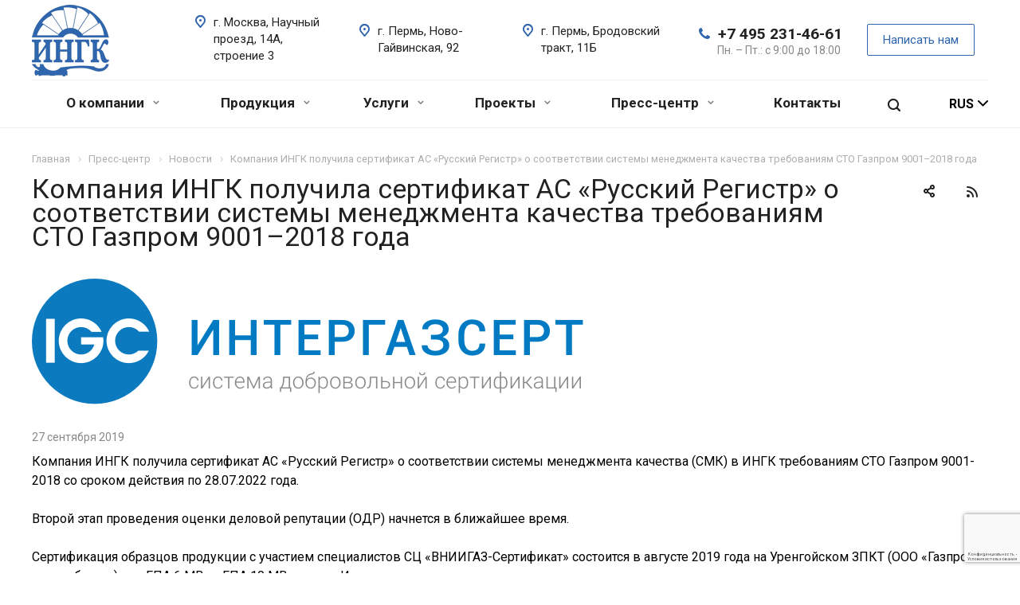

--- FILE ---
content_type: text/html; charset=UTF-8
request_url: https://ingc.ru/info/news/kompaniya-ingk-poluchila-sertifikat-as-russkiy-registr-o-sootvetstvii-sistemy-menedzhmenta-kachestva/
body_size: 108378
content:
<!DOCTYPE html>
<html xmlns="http://www.w3.org/1999/xhtml" xml:lang="ru" lang="ru" class="  ">
	<head>
		<!-- Google Tag Manager -->
		<script>(function(w,d,s,l,i){w[l]=w[l]||[];w[l].push({'gtm.start':
		new Date().getTime(),event:'gtm.js'});var f=d.getElementsByTagName(s)[0],
		j=d.createElement(s),dl=l!='dataLayer'?'&l='+l:'';j.async=true;j.src=
		'https://www.googletagmanager.com/gtm.js?id='+i+dl;f.parentNode.insertBefore(j,f);
		})(window,document,'script','dataLayer','GTM-P9DNKZ6');</script>
		<!-- End Google Tag Manager -->
						<title>Компания ИНГК получила сертификат АС «Русский Регистр» о соответствии системы менеджмента качества требованиям СТО Газпром 9001–2018 года - Новости ИНГК</title>
		<meta name="viewport" content="initial-scale=1.0, width=device-width" />
		<meta name="HandheldFriendly" content="true" />
		<meta name="yes" content="yes" />
		<meta name="apple-mobile-web-app-status-bar-style" content="black" />
		<meta name="SKYPE_TOOLBAR" content="SKYPE_TOOLBAR_PARSER_COMPATIBLE" />
		<meta name="yandex-verification" content="d22ea49e9cdc2a2c" />
		<meta http-equiv="Content-Type" content="text/html; charset=UTF-8" />
<meta name="keywords" content="ИНГК" />
<meta name="description" content="Компания ИНГК получила сертификат АС «Русский Регистр» о соответствии системы менеджмента качества требованиям СТО Газпром 9001–2018 года. Будьте в курсе событий из жизни компании ИНГК! ☎+7 (495) 231-46-61" />
<link href="https://fonts.googleapis.com/css?family=Roboto:300italic,400italic,500italic,700italic,400,300,500,700subset=latin,cyrillic-ext"  rel="stylesheet" />
<link href="/bitrix/js/ui/design-tokens/dist/ui.design-tokens.min.css?174775917523463"  rel="stylesheet" />
<link href="/bitrix/cache/css/s1/aspro-allcorp2/page_2c6204a42aabf932111e812562128e43/page_2c6204a42aabf932111e812562128e43_v1.css?175447626941439"  rel="stylesheet" />
<link href="/bitrix/panel/main/popup.min.css?174775920120774"  rel="stylesheet" />
<link href="/bitrix/cache/css/s1/aspro-allcorp2/template_b69db3d86f83e94dabc428015e21c35f/template_b69db3d86f83e94dabc428015e21c35f_v1.css?1754476102744023"  data-template-style="true" rel="stylesheet" />
<script>if(!window.BX)window.BX={};if(!window.BX.message)window.BX.message=function(mess){if(typeof mess==='object'){for(let i in mess) {BX.message[i]=mess[i];} return true;}};</script>
<script>(window.BX||top.BX).message({"JS_CORE_LOADING":"Загрузка...","JS_CORE_NO_DATA":"- Нет данных -","JS_CORE_WINDOW_CLOSE":"Закрыть","JS_CORE_WINDOW_EXPAND":"Развернуть","JS_CORE_WINDOW_NARROW":"Свернуть в окно","JS_CORE_WINDOW_SAVE":"Сохранить","JS_CORE_WINDOW_CANCEL":"Отменить","JS_CORE_WINDOW_CONTINUE":"Продолжить","JS_CORE_H":"ч","JS_CORE_M":"м","JS_CORE_S":"с","JSADM_AI_HIDE_EXTRA":"Скрыть лишние","JSADM_AI_ALL_NOTIF":"Показать все","JSADM_AUTH_REQ":"Требуется авторизация!","JS_CORE_WINDOW_AUTH":"Войти","JS_CORE_IMAGE_FULL":"Полный размер"});</script>

<script src="/bitrix/js/main/core/core.min.js?1747759173225353"></script>

<script>BX.Runtime.registerExtension({"name":"main.core","namespace":"BX","loaded":true});</script>
<script>BX.setJSList(["\/bitrix\/js\/main\/core\/core_ajax.js","\/bitrix\/js\/main\/core\/core_promise.js","\/bitrix\/js\/main\/polyfill\/promise\/js\/promise.js","\/bitrix\/js\/main\/loadext\/loadext.js","\/bitrix\/js\/main\/loadext\/extension.js","\/bitrix\/js\/main\/polyfill\/promise\/js\/promise.js","\/bitrix\/js\/main\/polyfill\/find\/js\/find.js","\/bitrix\/js\/main\/polyfill\/includes\/js\/includes.js","\/bitrix\/js\/main\/polyfill\/matches\/js\/matches.js","\/bitrix\/js\/ui\/polyfill\/closest\/js\/closest.js","\/bitrix\/js\/main\/polyfill\/fill\/main.polyfill.fill.js","\/bitrix\/js\/main\/polyfill\/find\/js\/find.js","\/bitrix\/js\/main\/polyfill\/matches\/js\/matches.js","\/bitrix\/js\/main\/polyfill\/core\/dist\/polyfill.bundle.js","\/bitrix\/js\/main\/core\/core.js","\/bitrix\/js\/main\/polyfill\/intersectionobserver\/js\/intersectionobserver.js","\/bitrix\/js\/main\/lazyload\/dist\/lazyload.bundle.js","\/bitrix\/js\/main\/polyfill\/core\/dist\/polyfill.bundle.js","\/bitrix\/js\/main\/parambag\/dist\/parambag.bundle.js"]);
</script>
<script>BX.Runtime.registerExtension({"name":"ui.design-tokens","namespace":"window","loaded":true});</script>
<script>BX.Runtime.registerExtension({"name":"main.pageobject","namespace":"window","loaded":true});</script>
<script>(window.BX||top.BX).message({"JS_CORE_LOADING":"Загрузка...","JS_CORE_NO_DATA":"- Нет данных -","JS_CORE_WINDOW_CLOSE":"Закрыть","JS_CORE_WINDOW_EXPAND":"Развернуть","JS_CORE_WINDOW_NARROW":"Свернуть в окно","JS_CORE_WINDOW_SAVE":"Сохранить","JS_CORE_WINDOW_CANCEL":"Отменить","JS_CORE_WINDOW_CONTINUE":"Продолжить","JS_CORE_H":"ч","JS_CORE_M":"м","JS_CORE_S":"с","JSADM_AI_HIDE_EXTRA":"Скрыть лишние","JSADM_AI_ALL_NOTIF":"Показать все","JSADM_AUTH_REQ":"Требуется авторизация!","JS_CORE_WINDOW_AUTH":"Войти","JS_CORE_IMAGE_FULL":"Полный размер"});</script>
<script>BX.Runtime.registerExtension({"name":"window","namespace":"window","loaded":true});</script>
<script>(window.BX||top.BX).message({"LANGUAGE_ID":"ru","FORMAT_DATE":"DD.MM.YYYY","FORMAT_DATETIME":"DD.MM.YYYY HH:MI:SS","COOKIE_PREFIX":"BITRIX_SM","SERVER_TZ_OFFSET":"10800","UTF_MODE":"Y","SITE_ID":"s1","SITE_DIR":"\/","USER_ID":"","SERVER_TIME":1768738911,"USER_TZ_OFFSET":0,"USER_TZ_AUTO":"Y","bitrix_sessid":"bf6f5753163fd4d43982405f186e6d6c"});</script>


<script  src="/bitrix/cache/js/s1/aspro-allcorp2/kernel_main/kernel_main_v1.js?1754476107148417"></script>
<script src="/bitrix/js/main/jquery/jquery-2.2.4.min.js?174775917585578"></script>
<script src="/bitrix/js/main/ajax.min.js?174775917522194"></script>
<script src="/bitrix/js/main/rating.min.js?174775917512227"></script>
<script>BX.setJSList(["\/bitrix\/js\/main\/session.js","\/bitrix\/js\/main\/pageobject\/pageobject.js","\/bitrix\/js\/main\/core\/core_window.js","\/bitrix\/js\/main\/date\/main.date.js","\/bitrix\/js\/main\/core\/core_date.js","\/bitrix\/js\/main\/utils.js","\/local\/templates\/aspro-allcorp2\/components\/bitrix\/news.detail\/news\/script.js","\/local\/templates\/aspro-allcorp2\/js\/rating_likes.js","\/local\/templates\/aspro-allcorp2\/components\/bitrix\/catalog.comments\/main\/script.js","\/local\/templates\/aspro-allcorp2\/js\/jquery.actual.min.js","\/local\/templates\/aspro-allcorp2\/js\/jquery.fancybox.js","\/local\/templates\/aspro-allcorp2\/vendor\/jquery.easing.js","\/local\/templates\/aspro-allcorp2\/vendor\/jquery.appear.js","\/local\/templates\/aspro-allcorp2\/vendor\/jquery.cookie.js","\/local\/templates\/aspro-allcorp2\/vendor\/bootstrap.js","\/local\/templates\/aspro-allcorp2\/vendor\/flexslider\/jquery.flexslider.js","\/local\/templates\/aspro-allcorp2\/vendor\/jquery.validate.min.js","\/local\/templates\/aspro-allcorp2\/js\/jquery.uniform.min.js","\/local\/templates\/aspro-allcorp2\/js\/jquery-ui.min.js","\/local\/templates\/aspro-allcorp2\/js\/jqModal.js","\/local\/templates\/aspro-allcorp2\/js\/detectmobilebrowser.js","\/local\/templates\/aspro-allcorp2\/js\/matchMedia.js","\/local\/templates\/aspro-allcorp2\/js\/jquery.alphanumeric.js","\/local\/templates\/aspro-allcorp2\/js\/jquery.autocomplete.js","\/local\/templates\/aspro-allcorp2\/js\/jquery.mousewheel.min.js","\/local\/templates\/aspro-allcorp2\/js\/jquery.mCustomScrollbar.js","\/local\/templates\/aspro-allcorp2\/js\/jquery.mobile.custom.touch.min.js","\/local\/templates\/aspro-allcorp2\/js\/general.js","\/local\/templates\/aspro-allcorp2\/js\/scrollTabs.js","\/local\/templates\/aspro-allcorp2\/js\/custom.js","\/bitrix\/components\/bitrix\/search.title\/script.js","\/local\/templates\/aspro-allcorp2\/components\/bitrix\/search.title\/fixed\/script.js","\/local\/templates\/aspro-allcorp2\/js\/jquery.inputmask.bundle.min.js"]);</script>
<script>BX.setCSSList(["\/local\/templates\/aspro-allcorp2\/components\/bitrix\/catalog.comments\/main\/style.css","\/bitrix\/components\/bitrix\/blog\/templates\/.default\/style.css","\/bitrix\/components\/bitrix\/blog\/templates\/.default\/themes\/green\/style.css","\/bitrix\/components\/bitrix\/rating.vote\/templates\/standart_text\/style.css","\/local\/templates\/aspro-allcorp2\/main-css\/app.css","\/local\/templates\/aspro-allcorp2\/css\/bootstrap.css","\/local\/templates\/aspro-allcorp2\/css\/fonts\/font-awesome\/css\/font-awesome.min.css","\/local\/templates\/aspro-allcorp2\/vendor\/flexslider\/flexslider.css","\/local\/templates\/aspro-allcorp2\/css\/jquery.fancybox.css","\/local\/templates\/aspro-allcorp2\/css\/theme-elements.css","\/local\/templates\/aspro-allcorp2\/css\/theme-responsive.css","\/local\/templates\/aspro-allcorp2\/css\/jquery.mCustomScrollbar.min.css","\/local\/templates\/aspro-allcorp2\/css\/print.css","\/local\/templates\/aspro-allcorp2\/css\/animation\/animate.min.css","\/local\/templates\/aspro-allcorp2\/css\/animation\/animation_ext.css","\/local\/templates\/aspro-allcorp2\/css\/h1-normal.css","\/bitrix\/templates\/.default\/ajax\/ajax.css","\/local\/templates\/aspro-allcorp2\/css\/width-3.css","\/local\/templates\/aspro-allcorp2\/css\/font-10.css","\/local\/templates\/aspro-allcorp2\/css\/page-title-1.css","\/local\/templates\/aspro-allcorp2\/styles.css","\/local\/templates\/aspro-allcorp2\/template_styles.css","\/local\/templates\/aspro-allcorp2\/css\/responsive.css","\/local\/templates\/aspro-allcorp2\/themes\/CUSTOM_s1\/colors.css","\/local\/templates\/aspro-allcorp2\/bg_color\/light\/bgcolors.css","\/local\/templates\/aspro-allcorp2\/css\/custom.css"]);</script>
<script >window['asproRecaptcha'] = {params: {'recaptchaColor':'','recaptchaLogoShow':'','recaptchaSize':'','recaptchaBadge':'','recaptchaLang':'ru'},key: '6LeBh5gbAAAAABvx31kv3x3Gg9sPNXvRjUiFRQYT',ver: '3'};</script>
<script >!function(win,doc,tag,func,obj){function realRenderRecaptchaById(id){var gCaptcha=doc.getElementById(id);if(gCaptcha&&!(gCaptcha.className.indexOf("g-recaptcha")<0)&&win.grecaptcha)if("3"==win[obj].ver)gCaptcha.innerHTML='<textarea class="g-recaptcha-response" style="display:none;resize:0;" name="g-recaptcha-response"></textarea>';else{if(gCaptcha.children.length)return;var tmp_id=grecaptcha.render(id,{sitekey:win[obj].key+"",theme:win[obj].params.recaptchaColor+"",size:win[obj].params.recaptchaSize+"",callback:"onCaptchaVerify"+win[obj].params.recaptchaSize,badge:win[obj].params.recaptchaBadge});$(gCaptcha).attr("data-widgetid",tmp_id)}}win.onLoadRenderRecaptcha=function(){var ids=[];for(var reCaptchaId in win[func].args)if(win[func].args.hasOwnProperty(reCaptchaId)){var id=win[func].args[reCaptchaId][0];-1==ids.indexOf(id)&&(ids.push(id),realRenderRecaptchaById(id))}win[func]=function(id){realRenderRecaptchaById(id)}},win[func]=win[func]||function(){var d,s,id,js;win[func].args=win[func].args||[],win[func].args.push(arguments),s=tag,id="recaptchaApiLoader",(d=doc).getElementById(id)||((js=d.createElement(s)).id=id,js.src="//www.google.com/recaptcha/api.js?hl="+win[obj].params.recaptchaLang+"&onload=onLoadRenderRecaptcha&render="+("3"==win[obj].ver?win[obj].key:"explicit"),d.head.appendChild(js))}}(window,document,"script","renderRecaptchaById","asproRecaptcha");</script>
<script >!function(){var getFormNode=function(childNode){for(var c=childNode;c;)if("form"===(c=c.parentNode).nodeName.toLowerCase())return c;return null},getCaptchaWords=function(parentNode){var captchaWords=[],inputs=null,hasParentNode=!1;void 0!==parentNode&&(hasParentNode=null!==parentNode),inputs=hasParentNode?parentNode.getElementsByTagName("input"):document.getElementsByName("captcha_word");for(var i=0;i<inputs.length;i++)"captcha_word"===inputs[i].name&&captchaWords.push(inputs[i]);return captchaWords},getCaptchaImages=function(parentNode){for(var captchaImages=[],images=parentNode.getElementsByTagName("img"),i=0;i<images.length;i++)(/\/bitrix\/tools\/captcha.php\?(captcha_code|captcha_sid)=[^>]*?/i.test(images[i].src)||"captcha"===images[i].id)&&captchaImages.push(images[i]);return captchaImages},getFormsWithCaptcha=function(){var fromDocument=null,captchaWordFields=getCaptchaWords(null);if(0===captchaWordFields.length)return[];for(var forms=[],i=0;i<captchaWordFields.length;i++){var f=getFormNode(captchaWordFields[i]);null!==f&&forms.push(f)}return forms},replaceCaptchaWordWithReCAPTCHAField=function(captchaWord){var recaptchaId="recaptcha-dynamic-"+(new Date).getTime();if(null!==document.getElementById(recaptchaId)){var elementExists=!1,additionalIdParameter=null,maxRandomValue=65535;do{additionalIdParameter=Math.floor(65535*Math.random()),elementExists=null!==document.getElementById(recaptchaId+additionalIdParameter)}while(elementExists);recaptchaId+=additionalIdParameter}var cwReplacement=document.createElement("div");cwReplacement.id=recaptchaId,cwReplacement.className="g-recaptcha",cwReplacement.attributes["data-sitekey"]=window.asproRecaptcha.key,"3"==window.asproRecaptcha.ver&&captchaWord.closest(".captcha-row")&&(captchaWord.closest(".captcha-row").style.display="none"),captchaWord.parentNode&&(captchaWord.parentNode.className+=" recaptcha_text",captchaWord.parentNode.replaceChild(cwReplacement,captchaWord)),renderRecaptchaById(recaptchaId)},hideCaptchaImage=function(captchaImage){var srcValue="[data-uri]";captchaImage.attributes.src=srcValue,captchaImage.style.display="none","src"in captchaImage&&(captchaImage.parentNode&&-1===captchaImage.parentNode.className.indexOf("recaptcha_tmp_img")&&(captchaImage.parentNode.className+=" recaptcha_tmp_img"),captchaImage.src=srcValue)},replaceCaptchaHintMessagesWithReCAPTCHAHintMessages=function(form){"function"==typeof $&&"3"!=window.asproRecaptcha.ver&&$(form).find(".captcha-row label > span").length&&$(form).find(".captcha-row label > span").html(BX.message("RECAPTCHA_TEXT")+' <span class="star">*</span>')},findAndReplaceBitrixCaptchaWithReCAPTCHA=function(){for(var forms=getFormsWithCaptcha(),j,i=0;i<forms.length;i++){var form=forms[i],captchaWords=getCaptchaWords(form);if(0!==captchaWords.length){var captchaImages=getCaptchaImages(form);if(0!==captchaImages.length){for(j=0;j<captchaWords.length;j++)replaceCaptchaWordWithReCAPTCHAField(captchaWords[j]);for(j=0;j<captchaImages.length;j++)hideCaptchaImage(captchaImages[j]);replaceCaptchaHintMessagesWithReCAPTCHAHintMessages(form)}}}},fillEmptyReCAPTCHAFieldsIfLoaded=function(){if("undefined"!=typeof renderRecaptchaById)for(var elements=document.getElementsByClassName("g-recaptcha"),i=0;i<elements.length;i++){var element=elements[i],id=element.id;if("string"==typeof id&&0!==id.length&&"3"!=window.asproRecaptcha.ver&&"function"==typeof $){var captcha_wrapper=$(element).closest(".captcha-row");captcha_wrapper.length&&(captcha_wrapper.addClass(window.asproRecaptcha.params.recaptchaSize+" logo_captcha_"+window.asproRecaptcha.params.recaptchaLogoShow+" "+window.asproRecaptcha.params.recaptchaBadge),captcha_wrapper.find(".captcha_image").addClass("recaptcha_tmp_img"),captcha_wrapper.find(".captcha_input").addClass("recaptcha_text"),"invisible"!==window.asproRecaptcha.params.recaptchaSize&&(captcha_wrapper.find("input.recaptcha").length||$('<input type="text" class="recaptcha" value="" />').appendTo(captcha_wrapper)))}"3"==window.asproRecaptcha.ver&&element.closest(".captcha-row")&&(element.closest(".captcha-row").style.display="none")}},captchaHandler=function(){try{return fillEmptyReCAPTCHAFieldsIfLoaded(),window.renderRecaptchaById&&window.asproRecaptcha&&window.asproRecaptcha.key?(findAndReplaceBitrixCaptchaWithReCAPTCHA(),!0):(console.error("Bad captcha keys or module error"),!0)}catch(e){return console.error(e),!0}};BX.addCustomEvent(window,"onRenderCaptcha",(function(e){captchaHandler()})),BX.addCustomEvent(window,"onAjaxSuccess",(function(e){captchaHandler()}))}();</script>
<script>BX.message({'JS_REQUIRED':'Заполните это поле!','JS_FORMAT':'Неверный формат!','JS_FILE_EXT':'Недопустимое расширение файла!','JS_PASSWORD_COPY':'Пароли не совпадают!','JS_PASSWORD_LENGTH':'Минимум 6 символов!','JS_ERROR':'Неверно заполнено поле!','JS_FILE_SIZE':'Максимальный размер 5мб!','JS_FILE_BUTTON_NAME':'Выберите файл','JS_FILE_DEFAULT':'Файл не найден','JS_DATE':'Некорректная дата!','JS_DATETIME':'Некорректная дата/время!','JS_REQUIRED_LICENSES':'Согласитесь с условиями','S_CALLBACK':'Написать нам','S_QUESTION':'Задать вопрос','S_ASK_QUESTION':'Задать вопрос','ERROR_INCLUDE_MODULE_DIGITAL_TITLE':'Ошибка подключения модуля &laquo;Аспро: Digital-компания&raquo;','ERROR_INCLUDE_MODULE_DIGITAL_TEXT':'Ошибка подключения модуля &laquo;Аспро: Digital-компания&raquo;.<br />Пожалуйста установите модуль и повторите попытку','S_SERVICES':'Наши услуги','S_SERVICES_SHORT':'Услуги','S_TO_ALL_SERVICES':'Все услуги','S_CATALOG':'Каталог товаров','S_CATALOG_SHORT':'Каталог','S_TO_ALL_CATALOG':'Весь каталог','S_CATALOG_FAVORITES':'Наши товары','S_CATALOG_FAVORITES_SHORT':'Товары','S_NEWS':'Новости','S_TO_ALL_NEWS':'Все новости','S_COMPANY':'О компании','S_OTHER':'Прочее','S_CONTENT':'Контент','T_JS_ARTICLE':'Артикул: ','T_JS_NAME':'Наименование: ','T_JS_PRICE':'Цена: ','T_JS_QUANTITY':'Количество: ','T_JS_SUMM':'Сумма: ','FANCY_CLOSE':'Закрыть','FANCY_NEXT':'Вперед','FANCY_PREV':'Назад','CUSTOM_COLOR_CHOOSE':'Выбрать','CUSTOM_COLOR_CANCEL':'Отмена','S_MOBILE_MENU':'Меню','DIGITAL_T_MENU_BACK':'Назад','DIGITAL_T_MENU_CALLBACK':'Обратная связь','DIGITAL_T_MENU_CONTACTS_TITLE':'Будьте на связи','TITLE_BASKET':'В корзине товаров на #SUMM#','BASKET_SUMM':'#SUMM#','EMPTY_BASKET':'Корзина пуста','TITLE_BASKET_EMPTY':'Корзина пуста','BASKET':'Корзина','SEARCH_TITLE':'Поиск','SOCIAL_TITLE':'Оставайтесь на связи','LOGIN':'Войти','MY_CABINET':'Мой кабинет','SUBSCRIBE_TITLE':'Будьте всегда в курсе','HEADER_SCHEDULE':'Время работы','SEO_TEXT':'SEO описание','COMPANY_IMG':'Картинка компании','COMPANY_TEXT':'Описание компании','JS_RECAPTCHA_ERROR':'Пройдите проверку','JS_PROCESSING_ERROR':'Согласитесь с условиями!','CONFIG_SAVE_SUCCESS':'Настройки сохранены','CONFIG_SAVE_FAIL':'Ошибка сохранения настроек','RELOAD_PAGE':'Обновить страницу','REFRESH':'Поменять картинку','RECAPTCHA_TEXT':'Подтвердите, что вы не робот','AM_WEB':'Создание сайта'})</script>
<link href="https://fonts.googleapis.com/css2?family=Roboto:wght@400;700&display=swap" rel="stylesheet">
<link rel="stylesheet" href="https://unpkg.com/swiper/swiper-bundle.min.css">
<link rel="shortcut icon" href="/favicon.ico" type="image/x-icon" />
<link rel="apple-touch-icon" sizes="180x180" href="/include/apple-touch-icon.png" />
<link rel="alternate" type="application/rss+xml" title="rss" href="/info/news/rss/" />
<meta property="og:title" content="Компания ИНГК получила сертификат АС «Русский Регистр» о соответствии системы менеджмента качества требованиям СТО Газпром 9001–2018 года - Новости ИНГК" />
<meta property="og:type" content="website" />
<meta property="og:image" content="https://ingc.ru/upload/iblock/437/pym9yafx8w8v5p3g1j97nd52sif04v2w.jpg" />
<link rel="image_src" href="https://ingc.ru/upload/iblock/437/pym9yafx8w8v5p3g1j97nd52sif04v2w.jpg"  />
<meta property="og:url" content="https://ingc.ru/info/news/kompaniya-ingk-poluchila-sertifikat-as-russkiy-registr-o-sootvetstvii-sistemy-menedzhmenta-kachestva/" />
<meta property="og:description" content="Компания ИНГК получила сертификат АС «Русский Регистр» о соответствии системы менеджмента качества требованиям СТО Газпром 9001–2018 года. Будьте в курсе событи..." />



<script  src="/bitrix/cache/js/s1/aspro-allcorp2/template_4518f47f4d97114985bcbf1bd6b6d859/template_4518f47f4d97114985bcbf1bd6b6d859_v1.js?1754476102409710"></script>
<script  src="/bitrix/cache/js/s1/aspro-allcorp2/page_a4c1882b29c7b46218c5278a6546ef91/page_a4c1882b29c7b46218c5278a6546ef91_v1.js?175447626916243"></script>
<script>var _ba = _ba || []; _ba.push(["aid", "cc52529652d4ecae11bf23a6fd285a64"]); _ba.push(["host", "ingc.ru"]); (function() {var ba = document.createElement("script"); ba.type = "text/javascript"; ba.async = true;ba.src = (document.location.protocol == "https:" ? "https://" : "http://") + "bitrix.info/ba.js";var s = document.getElementsByTagName("script")[0];s.parentNode.insertBefore(ba, s);})();</script>


											</head>

		<body class="  header_nopacity header_fill_none side_left all_title_2 mfixed_N mfixed_view_always fill_bg_n mheader-v1 footer-v1 fill_bg_n header-v1 title-v1 with_phones">
		<!-- Google Tag Manager (noscript) -->
		<noscript><iframe src="https://www.googletagmanager.com/ns.html?id=GTM-P9DNKZ6"
		height="0" width="0" style="display:none;visibility:hidden"></iframe></noscript>
		<!-- End Google Tag Manager (noscript) -->
		<div id="panel"></div>
		
				<script>
		var arBasketItems = {};
		var arAllcorp2Options = ({
			'SITE_DIR' : '/',
			'SITE_ID' : 's1',
			'SITE_TEMPLATE_PATH' : '/local/templates/aspro-allcorp2',
			'SITE_ADDRESS' : "'ingc.ru'",
			'THEME' : ({
				'THEME_SWITCHER' : 'N',
				'BASE_COLOR' : 'CUSTOM',
				'BASE_COLOR_CUSTOM' : '2e65ad',
				'LOGO_IMAGE' : '/upload/CAllcorp2/54e/54e81edaf2b7d73f0e84be544dd1e36d.png',
				'LOGO_IMAGE_LIGHT' : '',
				'TOP_MENU' : 'N',
				'TOP_MENU_FIXED' : 'Y',
				'COLORED_LOGO' : 'N',
				'SIDE_MENU' : 'LEFT',
				'SCROLLTOTOP_TYPE' : 'ROUND_COLOR',
				'SCROLLTOTOP_POSITION' : 'PADDING',
				'SCROLLTOTOP_POSITION_RIGHT' : '',
				'SCROLLTOTOP_POSITION_BOTTOM' : '',
				'CAPTCHA_FORM_TYPE' : 'N',
				'PHONE_MASK' : '+7 (999) 999-99-99',
				'VALIDATE_PHONE_MASK' : '^[+][0-9] [(][0-9]{3}[)] [0-9]{3}[-][0-9]{2}[-][0-9]{2}$',
				'DATE_MASK' : 'dd.mm.yyyy',
				'DATE_PLACEHOLDER' : 'дд.мм.гггг',
				'VALIDATE_DATE_MASK' : '^[0-9]{1,2}\.[0-9]{1,2}\.[0-9]{4}$',
				'DATETIME_MASK' : 'dd.mm.yyyy h:s',
				'DATETIME_PLACEHOLDER' : 'дд.мм.гггг чч:мм',
				'VALIDATE_DATETIME_MASK' : '^[0-9]{1,2}\.[0-9]{1,2}\.[0-9]{4} [0-9]{1,2}\:[0-9]{1,2}$',
				'VALIDATE_FILE_EXT' : 'png|jpg|jpeg|gif|doc|docx|xls|xlsx|txt|pdf|odt|rtf',
				'SOCIAL_VK' : 'http://vk.com/',
				'SOCIAL_FACEBOOK' : 'http://www.facebook.com/',
				'SOCIAL_TWITTER' : 'http://twitter.com/',
				'SOCIAL_YOUTUBE' : 'http://youtube.com/',
				'SOCIAL_ODNOKLASSNIKI' : 'http://www.odnoklassniki.ru/',
				'SOCIAL_GOOGLEPLUS' : '',
				'BANNER_WIDTH' : '',
				'TEASERS_INDEX' : 'Y',
				'CATALOG_INDEX' : 'N',
				'PORTFOLIO_INDEX' : 'N',
				'INSTAGRAMM_INDEX' : 'N',
				'BIGBANNER_ANIMATIONTYPE' : 'SLIDE_HORIZONTAL',
				'BIGBANNER_SLIDESSHOWSPEED' : '10000',
				'BIGBANNER_ANIMATIONSPEED' : '600',
				'PARTNERSBANNER_SLIDESSHOWSPEED' : '5000',
				'PARTNERSBANNER_ANIMATIONSPEED' : '600',
				'ORDER_VIEW' : 'N',
				'ORDER_BASKET_VIEW' : 'FLY',
				'URL_BASKET_SECTION' : '/cart/',
				'URL_ORDER_SECTION' : '/cart/order/',
				'PAGE_WIDTH' : '3',
				'PAGE_CONTACTS' : '1',
				'CATALOG_BLOCK_TYPE' : 'catalog_table',
				'HEADER_TYPE' : '1',
				'HEADER_TOP_LINE' : '',
				'HEADER_FIXED' : '2',
				'HEADER_MOBILE' : '1',
				'HEADER_MOBILE_MENU' : '1',
				'HEADER_MOBILE_MENU_SHOW_TYPE' : '',
				'TYPE_SEARCH' : 'fixed',
				'PAGE_TITLE' : '1',
				'INDEX_TYPE' : 'index1',
				'FOOTER_TYPE' : '1',
				'REGIONALITY_SEARCH_ROW' : 'N',
				'FOOTER_TYPE' : '1',
				'PRINT_BUTTON' : 'N',
				'SHOW_SMARTFILTER' : 'Y',
				'LICENCE_CHECKED' : 'N',
				'FILTER_VIEW' : 'VERTICAL',
				'YA_GOLAS' : 'N',
				'YA_COUNTER_ID' : '',
				'USE_FORMS_GOALS' : 'COMMON',
				'USE_SALE_GOALS' : 'Y',
				'USE_DEBUG_GOALS' : 'N',
				'DEFAULT_MAP_MARKET' : 'N',
				'IS_BASKET_PAGE' : '',
				'IS_ORDER_PAGE' : '',
				'COMPACT_FOOTER_MOBILE' : 'Y',
				'SHOW_BASKET_NOTICE': 'Y',
				'SHOW_BASKET_ONADDTOCART': 'Y',
			}),
			"PRESETS": [{'ID':'968','TITLE':'Тип 1','DESCRIPTION':'','IMG':'/bitrix/images/aspro.allcorp2/themes/preset968_1573817463.png','OPTIONS':{'THEME_SWITCHER':'Y','BASE_COLOR':'10','BASE_COLOR_CUSTOM':'0088cc','SHOW_BG_BLOCK':'N','COLORED_LOGO':'Y','PAGE_WIDTH':'3','FONT_STYLE':'10','MENU_COLOR':'NONE','LEFT_BLOCK':'1','SIDE_MENU':'LEFT','H1_STYLE':'2','TYPE_SEARCH':'fixed','PAGE_TITLE':'5','HOVER_TYPE_IMG':'blink','SHOW_LICENCE':'Y','MAX_DEPTH_MENU':'3','HIDE_SITE_NAME_TITLE':'Y','SHOW_CALLBACK':'Y','PRINT_BUTTON':'N','USE_GOOGLE_RECAPTCHA':'N','GOOGLE_RECAPTCHA_SHOW_LOGO':'Y','HIDDEN_CAPTCHA':'Y','INSTAGRAMM_WIDE_BLOCK':'N','BIGBANNER_HIDEONNARROW':'N','INDEX_TYPE':{'VALUE':'index1','SUB_PARAMS':{'BIG_BANNER_INDEX':'Y','FLOAT_BANNERS_INDEX':{'VALUE':'Y','TEMPLATE':'front-banners-float'},'CATALOG_SECTIONS_INDEX':'Y','TEASERS_INDEX':'Y','NEWS_INDEX':'Y','BLOG_INDEX':'Y','PORTFOLIO_INDEX':{'VALUE':'N','TEMPLATE':'front-projects_1'},'CATALOG_INDEX':'Y','REVIEWS_INDEX':'Y','INSTAGRAMM_INDEX':'Y','COMPANY_INDEX':'Y','PARTNERS_INDEX':'Y','MAP_INDEX':'N'},'ORDER':'BIG_BANNER_INDEX,FLOAT_BANNERS_INDEX,CATALOG_SECTIONS_INDEX,CATALOG_INDEX,TEASERS_INDEX,NEWS_INDEX,BLOG_INDEX,PORTFOLIO_INDEX,REVIEWS_INDEX,INSTAGRAMM_INDEX,COMPANY_INDEX,PARTNERS_INDEX,MAP_INDEX'},'FRONT_PAGE_BRANDS':'brands_slider','FRONT_PAGE_SECTIONS':'front_sections_only','TOP_MENU_FIXED':'Y','HEADER_TYPE':'1','USE_REGIONALITY':'Y','FILTER_VIEW':'COMPACT','SEARCH_VIEW_TYPE':'with_filter','USE_FAST_VIEW_PAGE_DETAIL':'fast_view_1','SHOW_TOTAL_SUMM':'Y','CHANGE_TITLE_ITEM':'N','VIEW_TYPE_HIGHLOAD_PROP':'N','SHOW_HEADER_GOODS':'Y','SEARCH_HIDE_NOT_AVAILABLE':'N','LEFT_BLOCK_CATALOG_ICONS':'N','SHOW_CATALOG_SECTIONS_ICONS':'Y','LEFT_BLOCK_CATALOG_DETAIL':'Y','CATALOG_COMPARE':'Y','CATALOG_PAGE_DETAIL':'element_1','SHOW_BREADCRUMBS_CATALOG_SUBSECTIONS':'Y','SHOW_BREADCRUMBS_CATALOG_CHAIN':'H1','TYPE_SKU':'TYPE_1','DETAIL_PICTURE_MODE':'POPUP','MENU_POSITION':'LINE','MENU_TYPE_VIEW':'HOVER','VIEWED_TYPE':'LOCAL','VIEWED_TEMPLATE':'HORIZONTAL','USE_WORD_EXPRESSION':'Y','ORDER_BASKET_VIEW':'FLY','ORDER_BASKET_COLOR':'DARK','SHOW_BASKET_ONADDTOCART':'Y','SHOW_BASKET_PRINT':'Y','SHOW_BASKET_ON_PAGES':'N','USE_PRODUCT_QUANTITY_LIST':'Y','USE_PRODUCT_QUANTITY_DETAIL':'Y','ONE_CLICK_BUY_CAPTCHA':'N','SHOW_ONECLICKBUY_ON_BASKET_PAGE':'Y','ONECLICKBUY_SHOW_DELIVERY_NOTE':'N','PAGE_CONTACTS':'3','CONTACTS_USE_FEEDBACK':'Y','CONTACTS_USE_MAP':'Y','BLOG_PAGE':'list_elements_2','PROJECTS_PAGE':'list_elements_2','NEWS_PAGE':'list_elements_2','STAFF_PAGE':'list_elements_1','PARTNERS_PAGE':'list_elements_1','PARTNERS_PAGE_DETAIL':'element_4','VACANCY_PAGE':'list_elements_1','LICENSES_PAGE':'list_elements_1','FOOTER_TYPE':'1','ADV_TOP_HEADER':'N','ADV_TOP_UNDERHEADER':'N','ADV_SIDE':'Y','ADV_CONTENT_TOP':'N','ADV_CONTENT_BOTTOM':'N','ADV_FOOTER':'N','HEADER_MOBILE_FIXED':'Y','HEADER_MOBILE':'1','HEADER_MOBILE_MENU':'2','HEADER_MOBILE_MENU_OPEN':'1','PERSONAL_ONEFIO':'Y','LOGIN_EQUAL_EMAIL':'N','YA_GOALS':'N','YANDEX_ECOMERCE':'N','GOOGLE_ECOMERCE':'N','CALLBACK_BUTTON':'Y','RIGHT_FORM_BLOCK':'Y','USE_BITRIX_FORM':'Y','USE_LAZY_LOAD':'Y','VIEW_TYPE_LEFT_BLOCK':'with_tizers','COUNT_ITEMS_IN_LINE_MENU':'4','ORDER_VIEW':'Y','SHOW_SMARTFILTER':'Y','SHOW_LEFT_BLOCK':'Y','SECTIONS_TYPE_VIEW_CATALOG':'sections_2','SECTION_TYPE_VIEW_CATALOG':'section_2','ELEMENTS_TABLE_TYPE_VIEW':'catalog_table_2','SECTIONS_TYPE_VIEW':'sections_1','SECTION_TYPE_VIEW':'section_2','ELEMENTS_PAGE':'list_elements_1','ELEMENT_PAGE_DETAIL':'element_1','ELEMENTS_PROJECT_PAGE':'list_elements_2','SHOW_PROJECTS_MAP':'Y','SHOW_PROJECTS_MAP_DETAIL':'Y','COMPACT_MOBILE_MENU':'Y','FIXED_MOBILE_MENU':'Y','BIGBANNER_MOBILE':'3','CATALOG_SECTIONS_COMPACT_VIEW_MOBILE':'N','COMPACT_FOOTER_MOBILE':'Y','CABINET':'Y','YA_GOLAS':'N','CATALOG_SECTIONS_COMPACT_VIEW_MOBILE_MAINPAGE':'N','CATALOG_SECTIONS_COMPACT_VIEW_MOBILE_PRODUCT':'N'}},{'ID':'983','TITLE':'Тип 2','DESCRIPTION':'','IMG':'/bitrix/images/aspro.allcorp2/themes/preset983_1573819403.png','OPTIONS':{'BASE_COLOR':'4','BASE_COLOR_CUSTOM':'de002b','SHOW_BG_BLOCK':'N','FONT_STYLE':'10','PAGE_WIDTH':'3','H1_STYLE':'2','PAGE_TITLE':'1','HOVER_TYPE_IMG':'blink','SHOW_LICENCE':'Y','PRINT_BUTTON':'N','CALLBACK_BUTTON':'Y','RIGHT_FORM_BLOCK':'Y','USE_BITRIX_FORM':'Y','USE_LAZY_LOAD':'Y','INDEX_TYPE':{'VALUE':'index2','SUB_PARAMS':{'BIG_BANNER_INDEX':'Y','PORTFOLIO_INDEX':{'VALUE':'Y','TEMPLATE':'front-projects_2'},'CATALOG_SECTIONS_INDEX':'N','TEASERS_INDEX':'Y','NEWS_INDEX':'N','BLOG_INDEX':'N','CATALOG_INDEX':'Y','FLOAT_BANNERS_INDEX':{'VALUE':'N','TEMPLATE':'front-services_3'},'REVIEWS_INDEX':'Y','INSTAGRAMM_INDEX':'Y','COMPANY_INDEX':'N','PARTNERS_INDEX':'N','MAP_INDEX':'N'},'ORDER':'BIG_BANNER_INDEX,PORTFOLIO_INDEX,CATALOG_SECTIONS_INDEX,NEWS_INDEX,BLOG_INDEX,CATALOG_INDEX,TEASERS_INDEX,FLOAT_BANNERS_INDEX,REVIEWS_INDEX,INSTAGRAMM_INDEX,COMPANY_INDEX,PARTNERS_INDEX,MAP_INDEX'},'TOP_MENU_FIXED':'Y','MENU_COLOR':'LIGHT','HEADER_TYPE':'2','SIDE_MENU':'LEFT','VIEW_TYPE_LEFT_BLOCK':'with_tizers','SHOW_CATALOG_SECTIONS_ICONS':'Y','COUNT_ITEMS_IN_LINE_MENU':'4','USE_REGIONALITY':'Y','ORDER_VIEW':'Y','SHOW_SMARTFILTER':'Y','SHOW_LEFT_BLOCK':'Y','SECTIONS_TYPE_VIEW_CATALOG':'sections_2','SECTION_TYPE_VIEW_CATALOG':'section_2','ELEMENTS_TABLE_TYPE_VIEW':'catalog_table_2','CATALOG_PAGE_DETAIL':'element_1','SECTIONS_TYPE_VIEW':'sections_1','SECTION_TYPE_VIEW':'section_2','ELEMENTS_PAGE':'list_elements_1','ELEMENT_PAGE_DETAIL':'element_1','ELEMENTS_PROJECT_PAGE':'list_elements_2','SHOW_PROJECTS_MAP':'Y','SHOW_PROJECTS_MAP_DETAIL':'Y','PAGE_CONTACTS':'3','BLOG_PAGE':'list_elements_2','NEWS_PAGE':'list_elements_2','STAFF_PAGE':'list_elements_1','PARTNERS_PAGE':'list_elements_1','VACANCY_PAGE':'list_elements_1','LICENSES_PAGE':'list_elements_1','FOOTER_TYPE':'3','ADV_TOP_HEADER':'N','ADV_TOP_UNDERHEADER':'N','ADV_SIDE':'Y','ADV_CONTENT_TOP':'N','ADV_CONTENT_BOTTOM':'N','ADV_FOOTER':'N','HEADER_MOBILE_FIXED':'Y','HEADER_MOBILE':'1','HEADER_MOBILE_MENU':'2','COMPACT_MOBILE_MENU':'Y','HEADER_MOBILE_MENU_OPEN':'1','BIGBANNER_MOBILE':'3','CATALOG_SECTIONS_COMPACT_VIEW_MOBILE_MAINPAGE':'N','CATALOG_SECTIONS_COMPACT_VIEW_MOBILE_PRODUCT':'N','COMPACT_FOOTER_MOBILE':'Y','CABINET':'Y','LOGIN_EQUAL_EMAIL':'N','YA_GOLAS':'N'}},{'ID':'521','TITLE':'Тип 3','DESCRIPTION':'','IMG':'/bitrix/images/aspro.allcorp2/themes/preset521_1573819598.png','OPTIONS':{'BASE_COLOR':'13','BASE_COLOR_CUSTOM':'0fa8ae','SHOW_BG_BLOCK':'N','FONT_STYLE':'4','PAGE_WIDTH':'3','H1_STYLE':'2','PAGE_TITLE':'1','HOVER_TYPE_IMG':'blink','SHOW_LICENCE':'Y','PRINT_BUTTON':'N','CALLBACK_BUTTON':'Y','RIGHT_FORM_BLOCK':'Y','USE_BITRIX_FORM':'Y','USE_LAZY_LOAD':'Y','INDEX_TYPE':{'VALUE':'index3','SUB_PARAMS':{'BIG_BANNER_INDEX':'Y','TEASERS_INDEX':'Y','FLOAT_BANNERS_INDEX':{'VALUE':'Y','TEMPLATE':'front-services_2'},'COMPANY_INDEX':'N','CATALOG_INDEX':'Y','PORTFOLIO_INDEX':{'VALUE':'Y','TEMPLATE':'front-projects_2'},'MAP_INDEX':'Y'},'ORDER':'BIG_BANNER_INDEX,PORTFOLIO_INDEX,CATALOG_SECTIONS_INDEX,NEWS_INDEX,BLOG_INDEX,CATALOG_INDEX,TEASERS_INDEX,FLOAT_BANNERS_INDEX,REVIEWS_INDEX,INSTAGRAMM_INDEX,COMPANY_INDEX,PARTNERS_INDEX,MAP_INDEX'},'TOP_MENU_FIXED':'Y','MENU_COLOR':'NONE','HEADER_TYPE':'1','SIDE_MENU':'LEFT','VIEW_TYPE_LEFT_BLOCK':'with_tizers','SHOW_CATALOG_SECTIONS_ICONS':'Y','COUNT_ITEMS_IN_LINE_MENU':'4','USE_REGIONALITY':'Y','ORDER_VIEW':'Y','SHOW_SMARTFILTER':'Y','SHOW_LEFT_BLOCK':'Y','SECTIONS_TYPE_VIEW_CATALOG':'sections_2','SECTION_TYPE_VIEW_CATALOG':'section_2','ELEMENTS_TABLE_TYPE_VIEW':'catalog_table_2','CATALOG_PAGE_DETAIL':'element_1','SECTIONS_TYPE_VIEW':'sections_1','SECTION_TYPE_VIEW':'section_2','ELEMENTS_PAGE':'list_elements_1','ELEMENT_PAGE_DETAIL':'element_1','ELEMENTS_PROJECT_PAGE':'list_elements_2','SHOW_PROJECTS_MAP':'Y','SHOW_PROJECTS_MAP_DETAIL':'Y','PAGE_CONTACTS':'3','BLOG_PAGE':'list_elements_2','NEWS_PAGE':'list_elements_2','STAFF_PAGE':'list_elements_1','PARTNERS_PAGE':'list_elements_1','VACANCY_PAGE':'list_elements_1','LICENSES_PAGE':'list_elements_1','FOOTER_TYPE':'5','ADV_TOP_HEADER':'N','ADV_TOP_UNDERHEADER':'N','ADV_SIDE':'Y','ADV_CONTENT_TOP':'N','ADV_CONTENT_BOTTOM':'N','ADV_FOOTER':'N','HEADER_MOBILE_FIXED':'Y','HEADER_MOBILE':'1','HEADER_MOBILE_MENU':'2','COMPACT_MOBILE_MENU':'Y','HEADER_MOBILE_MENU_OPEN':'1','BIGBANNER_MOBILE':'3','CATALOG_SECTIONS_COMPACT_VIEW_MOBILE_MAINPAGE':'N','CATALOG_SECTIONS_COMPACT_VIEW_MOBILE_PRODUCT':'N','COMPACT_FOOTER_MOBILE':'Y','CABINET':'Y','LOGIN_EQUAL_EMAIL':'N','YA_GOLAS':'N'}},{'ID':'223','TITLE':'Тип 4','DESCRIPTION':'','IMG':'/bitrix/images/aspro.allcorp2/themes/preset223_1573885220.png','OPTIONS':{'BASE_COLOR':'3','BASE_COLOR_CUSTOM':'e65100','SHOW_BG_BLOCK':'N','FONT_STYLE':'10','PAGE_WIDTH':'3','H1_STYLE':'2','PAGE_TITLE':'1','HOVER_TYPE_IMG':'blink','SHOW_LICENCE':'Y','PRINT_BUTTON':'N','CALLBACK_BUTTON':'Y','RIGHT_FORM_BLOCK':'Y','USE_BITRIX_FORM':'Y','USE_LAZY_LOAD':'Y','INDEX_TYPE':{'VALUE':'index4','SUB_PARAMS':{'BIG_BANNER_INDEX':'Y','TEASERS_INDEX':'Y','PORTFOLIO_INDEX':{'VALUE':'Y','TEMPLATE':'front-projects_1'},'CATALOG_SECTIONS_INDEX':'N','FLOAT_BANNERS_INDEX':{'VALUE':'Y','TEMPLATE':'front-services_1'},'CATALOG_INDEX':'Y','PARTNERS_INDEX':'Y','INSTAGRAMM_INDEX':'Y','NEWS_INDEX':'Y','REVIEWS_INDEX':'Y','BLOG_INDEX':'N','COMPANY_INDEX':'Y','MAP_INDEX':'Y'},'ORDER':'BIG_BANNER_INDEX,PORTFOLIO_INDEX,CATALOG_SECTIONS_INDEX,NEWS_INDEX,BLOG_INDEX,CATALOG_INDEX,TEASERS_INDEX,FLOAT_BANNERS_INDEX,REVIEWS_INDEX,INSTAGRAMM_INDEX,COMPANY_INDEX,PARTNERS_INDEX,MAP_INDEX'},'TOP_MENU_FIXED':'Y','MENU_COLOR':'COLORED','HEADER_TYPE':'3','SIDE_MENU':'LEFT','VIEW_TYPE_LEFT_BLOCK':'with_tizers','SHOW_CATALOG_SECTIONS_ICONS':'Y','COUNT_ITEMS_IN_LINE_MENU':'4','USE_REGIONALITY':'Y','ORDER_VIEW':'Y','SHOW_SMARTFILTER':'Y','SHOW_LEFT_BLOCK':'Y','SECTIONS_TYPE_VIEW_CATALOG':'sections_2','SECTION_TYPE_VIEW_CATALOG':'section_2','ELEMENTS_TABLE_TYPE_VIEW':'catalog_table_2','CATALOG_PAGE_DETAIL':'element_1','SECTIONS_TYPE_VIEW':'sections_1','SECTION_TYPE_VIEW':'section_2','ELEMENTS_PAGE':'list_elements_1','ELEMENT_PAGE_DETAIL':'element_1','ELEMENTS_PROJECT_PAGE':'list_elements_2','SHOW_PROJECTS_MAP':'Y','SHOW_PROJECTS_MAP_DETAIL':'Y','PAGE_CONTACTS':'3','BLOG_PAGE':'list_elements_2','NEWS_PAGE':'list_elements_2','STAFF_PAGE':'list_elements_1','PARTNERS_PAGE':'list_elements_1','VACANCY_PAGE':'list_elements_1','LICENSES_PAGE':'list_elements_1','FOOTER_TYPE':'4','ADV_TOP_HEADER':'N','ADV_TOP_UNDERHEADER':'N','ADV_SIDE':'Y','ADV_CONTENT_TOP':'N','ADV_CONTENT_BOTTOM':'N','ADV_FOOTER':'N','HEADER_MOBILE_FIXED':'Y','HEADER_MOBILE':'1','HEADER_MOBILE_MENU':'2','COMPACT_MOBILE_MENU':'Y','HEADER_MOBILE_MENU_OPEN':'1','BIGBANNER_MOBILE':'3','CATALOG_SECTIONS_COMPACT_VIEW_MOBILE_MAINPAGE':'N','CATALOG_SECTIONS_COMPACT_VIEW_MOBILE_PRODUCT':'N','COMPACT_FOOTER_MOBILE':'Y','CABINET':'Y','LOGIN_EQUAL_EMAIL':'N','YA_GOLAS':'N'}}],
		});
		if(arAllcorp2Options.SITE_ADDRESS)
			arAllcorp2Options.SITE_ADDRESS = arAllcorp2Options.SITE_ADDRESS.replace(/'/g, "");
		</script>
		<!--'start_frame_cache_options-block'-->			<script>
				var arBasketItems = [];
			</script>
		<!--'end_frame_cache_options-block'-->				



		



					<div class="visible-lg visible-md title-v1">
				<header class="header_1 long ">
	<div class="logo_and_menu-row">
		<div class="logo-row top-fill">
			<div class="maxwidth-theme">
								<div class="logo-block paddings pull-left">
					<div class="logo">
						<a href="/"><img src="/upload/CAllcorp2/54e/54e81edaf2b7d73f0e84be544dd1e36d.png" alt="" title="" /></a>					</div>
				</div>
<!--				--><!--				--><!--					<div class="col-lg-2 visible-lg nopadding-right slogan">-->
<!--						<div class="top-description">-->
<!--							<div>-->
<!--								--><!--							</div>-->
<!--						</div>-->
<!--					</div>-->
<!--				-->								<div class="right-icons pull-right col-lg-4 ">
					<div class="phone-block with_btn">
																																			<div class="inner-table-block p-block">
											
								<div class="phone big">
								<i class="svg inline  svg-inline-phone colored" aria-hidden="true" ><svg xmlns="http://www.w3.org/2000/svg" width="14" height="14" viewBox="0 0 14 14">
  <defs>
    <style>
      .pcls-1 {
        fill: #222;
        fill-rule: evenodd;
      }
    </style>
  </defs>
  <path class="pcls-1" d="M14,11.052a0.5,0.5,0,0,0-.03-0.209,1.758,1.758,0,0,0-.756-0.527C12.65,10,12.073,9.69,11.515,9.363a2.047,2.047,0,0,0-.886-0.457c-0.607,0-1.493,1.8-2.031,1.8a2.138,2.138,0,0,1-.856-0.388A9.894,9.894,0,0,1,3.672,6.253,2.134,2.134,0,0,1,3.283,5.4c0-.536,1.8-1.421,1.8-2.027a2.045,2.045,0,0,0-.458-0.885C4.3,1.932,3.99,1.355,3.672.789A1.755,1.755,0,0,0,3.144.034,0.5,0.5,0,0,0,2.935,0,4.427,4.427,0,0,0,1.551.312,2.62,2.62,0,0,0,.5,1.524,3.789,3.789,0,0,0-.011,3.372a7.644,7.644,0,0,0,.687,2.6A9.291,9.291,0,0,0,1.5,7.714a16.783,16.783,0,0,0,4.778,4.769,9.283,9.283,0,0,0,1.742.825,7.673,7.673,0,0,0,2.608.686,3.805,3.805,0,0,0,1.851-.507,2.62,2.62,0,0,0,1.214-1.052A4.418,4.418,0,0,0,14,11.052Z"/>
</svg>
</i>
				<a href="tel:+74952314661">+7 495 231-46-61</a>
							</div>
																						<div class=" schedule">
									Пн. – Пт.: с 9:00 до 18:00							</div>
														</div>
                                                                    <div class="inner-table-block">
                                        <span class="callback-block animate-load colored  btn-transparent-bg btn-default btn" data-event="jqm" data-param-id="9" data-name="callback">Написать нам</span>
                                    </div>
                                																		</div>
				</div>
				                <div class="col-lg-2 col-md-2 pull-right">
                    <div class="inner-table-block address">
                        <div class="address-block">
                            <i class="svg inline  svg-inline-address colored" aria-hidden="true">
                                <svg xmlns="http://www.w3.org/2000/svg" width="13" height="16" viewBox="0 0 13 16">
                                    <defs>
                                        <style>
                                            .cls-1 {
                                                fill-rule: evenodd;
                                            }
                                        </style>
                                    </defs>
                                    <path data-name="Ellipse 74 copy" class="cls-1" d="M763.9,42.916h0.03L759,49h-1l-4.933-6.084h0.03a6.262,6.262,0,0,1-1.1-3.541,6.5,6.5,0,0,1,13,0A6.262,6.262,0,0,1,763.9,42.916ZM758.5,35a4.5,4.5,0,0,0-3.741,7h-0.012l3.542,4.447h0.422L762.289,42H762.24A4.5,4.5,0,0,0,758.5,35Zm0,6a1.5,1.5,0,1,1,1.5-1.5A1.5,1.5,0,0,1,758.5,41Z" transform="translate(-752 -33)"></path>
                                </svg>
                            </i>
                            <div>
                                                                    г. Пермь, Бродовский тракт, 11Б                                                            </div>
                        </div>
                    </div>
                </div>
                <div class="col-lg-2 col-md-1 pull-right">
                    <div class="inner-table-block address">
                        <div class="address-block">
                            <i class="svg inline  svg-inline-address colored" aria-hidden="true">
                                <svg xmlns="http://www.w3.org/2000/svg" width="13" height="16" viewBox="0 0 13 16">
                                    <defs>
                                        <style>
                                            .cls-1 {
                                                fill-rule: evenodd;
                                            }
                                        </style>
                                    </defs>
                                    <path data-name="Ellipse 74 copy" class="cls-1" d="M763.9,42.916h0.03L759,49h-1l-4.933-6.084h0.03a6.262,6.262,0,0,1-1.1-3.541,6.5,6.5,0,0,1,13,0A6.262,6.262,0,0,1,763.9,42.916ZM758.5,35a4.5,4.5,0,0,0-3.741,7h-0.012l3.542,4.447h0.422L762.289,42H762.24A4.5,4.5,0,0,0,758.5,35Zm0,6a1.5,1.5,0,1,1,1.5-1.5A1.5,1.5,0,0,1,758.5,41Z" transform="translate(-752 -33)"></path>
                                </svg>
                            </i>
                            <div>
                                г. Пермь, Ново-Гайвинская, 92                            </div>
                        </div>
                    </div>
                </div>
                <div class="col-lg-2 col-md-2 pull-right">
                    <div class="inner-table-block address">
                        
		
												<div class="address-block">
													<i class="svg inline  svg-inline-address colored" aria-hidden="true" ><svg xmlns="http://www.w3.org/2000/svg" width="13" height="16" viewBox="0 0 13 16">
  <defs>
    <style>
      .cls-1 {
        fill-rule: evenodd;
      }
    </style>
  </defs>
  <path data-name="Ellipse 74 copy" class="cls-1" d="M763.9,42.916h0.03L759,49h-1l-4.933-6.084h0.03a6.262,6.262,0,0,1-1.1-3.541,6.5,6.5,0,0,1,13,0A6.262,6.262,0,0,1,763.9,42.916ZM758.5,35a4.5,4.5,0,0,0-3.741,7h-0.012l3.542,4.447h0.422L762.289,42H762.24A4.5,4.5,0,0,0,758.5,35Zm0,6a1.5,1.5,0,1,1,1.5-1.5A1.5,1.5,0,0,1,758.5,41Z" transform="translate(-752 -33)"/>
</svg>
</i>												<div>
							г. Москва, Научный проезд, 14А, строение&nbsp;3						</div>
					</div>
							
			                    </div>
                </div>
			</div>
		</div>	</div>
		<div class="menu-row with-color bgnone colored_dark sliced">
		<div class="maxwidth-theme">
			<div class="col-md-12">
				<div class="right-icons pull-right">
                    <div class="mainpage-header__btns mainpage-header__btns-not-main pull-right">
                        <div class="mainpage-header__version-outer">
                            <button class="mainpage-header__version">
                                <p>RUS</p>
                                <img src="/local/templates/aspro-allcorp2/main-img/dest/arrow-down-big.svg" alt="">
                            </button>
                            <ul class="mainpage-dropdown">
                                <li class="mainpage-dropdown__link">
                                    <a href="/en/">ENG</a>
                                </li>
                            </ul>
                        </div>
                    </div>
										<div class="pull-right">
						<div class="wrap_icon inner-table-block">
							<button class="inline-search-show twosmallfont" title="Поиск">
								<i class="svg inline  svg-inline-search" aria-hidden="true" ><svg xmlns="http://www.w3.org/2000/svg" width="16" height="16" viewBox="0 0 16 16">
  <defs>
    <style>
      .stcls-1 {
        fill: #222;
        fill-rule: evenodd;
      }
    </style>
  </defs>
  <path class="stcls-1" d="M15.644,15.644a1.164,1.164,0,0,1-1.646,0l-2.95-2.95a7.036,7.036,0,1,1,1.645-1.645L15.644,14A1.164,1.164,0,0,1,15.644,15.644ZM7,2a5,5,0,1,0,5,5A5,5,0,0,0,7,2Z"/>
</svg>
</i>							</button>
						</div>
					</div>
									</div>
				<div class="menu-only">
					<nav class="mega-menu sliced">
							<div class="table-menu catalog_icons_Y">
		<div class="marker-nav"></div>
		<table>
			<tr>
																			<td class="menu-item unvisible dropdown">
						<div class="wrap">
							<a class="dropdown-toggle" href="/company/">
								О компании								<i class="fa fa-angle-down"></i>
								<div class="line-wrapper"><span class="line"></span></div>
							</a>
															<span class="tail"></span>
								<ul class="dropdown-menu">
																																							<li class=" count_4  ">
																						<a href="/company/index.php" title="О компании">О компании</a>
																					</li>
																																							<li class=" count_4  ">
																						<a href="/company/licenses/" title="Система управления качеством">Система управления качеством</a>
																					</li>
																																							<li class=" count_4  ">
																						<a href="/company/okhrana-truda/" title="Охрана труда">Охрана труда</a>
																					</li>
																																							<li class=" count_4  ">
																						<a href="/company/management/" title="Руководство">Руководство</a>
																					</li>
																																							<li class=" count_4  ">
																						<a href="/company/vacancy/" title="Вакансии">Вакансии</a>
																					</li>
																																							<li class=" count_4  ">
																						<a href="/company/reviews/" title="Отзывы">Отзывы</a>
																					</li>
																																							<li class=" count_4  ">
																						<a href="/company/requisites/" title="Реквизиты">Реквизиты</a>
																					</li>
																	</ul>
													</div>
					</td>
																			<td class="menu-item unvisible dropdown">
						<div class="wrap">
							<a class="dropdown-toggle" href="/products/">
								Продукция								<i class="fa fa-angle-down"></i>
								<div class="line-wrapper"><span class="line"></span></div>
							</a>
															<span class="tail"></span>
								<ul class="dropdown-menu">
																																							<li class=" count_4  ">
																						<a href="/products/porshnevye-kompressornye-ustanovki/" title="Поршневые компрессорные установки">Поршневые компрессорные установки</a>
																					</li>
																																							<li class=" count_4  ">
																						<a href="/products/vintovye-kompressornye-ustanovki/" title="Винтовые компрессорные установки">Винтовые компрессорные установки</a>
																					</li>
																																							<li class=" count_4  ">
																						<a href="/products/gazoperekachivayushchie-agregaty/" title="Газоперекачивающие агрегаты">Газоперекачивающие агрегаты</a>
																					</li>
																																							<li class=" count_4  ">
																						<a href="/products/gazoturbinnye-energeticheskie-agregaty/" title="Газотурбинные энергетические агрегаты">Газотурбинные энергетические агрегаты</a>
																					</li>
																																							<li class=" count_4  ">
																						<a href="/products/gazoturbinnyy-dvigatel-gtd-aa-2000/" title="Газотурбинный двигатель (ГТД) АА-2000">Газотурбинный двигатель (ГТД) АА-2000</a>
																					</li>
																																							<li class=" count_4  ">
																						<a href="/products/yemkostnoe-i-separatsionnoe-oborudovanie/" title="Ёмкостное и сепарационное оборудование">Ёмкостное и сепарационное оборудование</a>
																					</li>
																																							<li class=" count_4  ">
																						<a href="/products/blochno-modulnoe-blochno-konteynernoe-oborudovanie/" title="Мобильные компрессорные установки">Мобильные компрессорные установки</a>
																					</li>
																																							<li class=" count_4  ">
																						<a href="/products/sistemy-avtomatizatsii-i-elektroraspredeleniya/" title="Системы автоматизации и электрораспределения">Системы автоматизации и электрораспределения</a>
																					</li>
																	</ul>
													</div>
					</td>
																			<td class="menu-item unvisible dropdown">
						<div class="wrap">
							<a class="dropdown-toggle" href="/services/">
								Услуги								<i class="fa fa-angle-down"></i>
								<div class="line-wrapper"><span class="line"></span></div>
							</a>
															<span class="tail"></span>
								<ul class="dropdown-menu">
																																							<li class=" count_4  ">
																						<a href="/services/proyektirovanie/" title="Проектирование">Проектирование</a>
																					</li>
																																							<li class=" count_4  ">
																						<a href="/services/proizvodstvo/" title="Производство">Производство</a>
																					</li>
																																							<li class=" count_4  ">
																						<a href="/services/SHMP-PNR-i-servis/" title="ШМР, ПНР и ввод в эксплуатацию">ШМР, ПНР и ввод в эксплуатацию</a>
																					</li>
																																							<li class=" count_4  ">
																						<a href="/services/localisation/" title="Локализация оборудования">Локализация оборудования</a>
																					</li>
																																							<li class=" count_4  ">
																						<a href="/services/TOiP-reconstruction-service/" title="ТОиР, Реконструкция, Сервис">ТОиР, Реконструкция, Сервис</a>
																					</li>
																	</ul>
													</div>
					</td>
																			<td class="menu-item unvisible dropdown">
						<div class="wrap">
							<a class="dropdown-toggle" href="/projects/">
								Проекты								<i class="fa fa-angle-down"></i>
								<div class="line-wrapper"><span class="line"></span></div>
							</a>
															<span class="tail"></span>
								<ul class="dropdown-menu">
																																							<li class=" count_4  ">
																						<a href="/projects/projects-map/" title="География проектов">География проектов</a>
																					</li>
																																							<li class=" count_4  ">
																						<a href="/projects/blochno-modulnoe-oborudovanie/" title="Блочно-модульное оборудование">Блочно-модульное оборудование</a>
																					</li>
																																							<li class=" count_4  ">
																						<a href="/projects/vintovye-kompressornye-ustanovki/" title="Винтовые компрессорные установки">Винтовые компрессорные установки</a>
																					</li>
																																							<li class=" count_4  ">
																						<a href="/projects/gazoperekachivayushchie-agregaty/" title="Газоперекачивающие агрегаты">Газоперекачивающие агрегаты</a>
																					</li>
																																							<li class=" count_4  ">
																						<a href="/projects/gazoturbinnye-energeticheskie-agregaty/" title="Газотурбинные энергетические агрегаты ">Газотурбинные энергетические агрегаты </a>
																					</li>
																																							<li class=" count_4  ">
																						<a href="/projects/yemkostnoe-i-separatsionnoe-oborudovanie/" title="Ёмкостное и сепарационное оборудование">Ёмкостное и сепарационное оборудование</a>
																					</li>
																																							<li class=" count_4  ">
																						<a href="/projects/mobilnye-kompressornye-ustanovki/" title="Мобильные компрессорные установки">Мобильные компрессорные установки</a>
																					</li>
																																							<li class=" count_4  ">
																						<a href="/projects/porshnevye-kompressornye-ustanovki/" title="Поршневые компрессорные установки">Поршневые компрессорные установки</a>
																					</li>
																																							<li class=" count_4  ">
																						<a href="/projects/sistemy-avtomatizatsii-i-elektroraspredeleniya/" title="Системы автоматизации и электрораспределения">Системы автоматизации и электрораспределения</a>
																					</li>
																																							<li class=" count_4  ">
																						<a href="/projects/sistemy-gpa/" title="Системы ГПА">Системы ГПА</a>
																					</li>
																	</ul>
													</div>
					</td>
																			<td class="menu-item unvisible dropdown">
						<div class="wrap">
							<a class="dropdown-toggle" href="/info/">
								Пресс-центр								<i class="fa fa-angle-down"></i>
								<div class="line-wrapper"><span class="line"></span></div>
							</a>
															<span class="tail"></span>
								<ul class="dropdown-menu">
																																							<li class=" count_4 active ">
																						<a href="/info/news/" title="Новости">Новости</a>
																					</li>
																																							<li class=" count_4  ">
																						<a href="/info/video/" title="Видео">Видео</a>
																					</li>
																																							<li class=" count_4  ">
																						<a href="/info/prezentatsii/" title="Презентации">Презентации</a>
																					</li>
																																							<li class=" count_4  ">
																						<a href="/info/press-relizy/" title="Пресс-релизы">Пресс-релизы</a>
																					</li>
																																							<li class=" count_4  ">
																						<a href="/info/marketing-exhibitions-publications/" title="Маркетинг. Выставки. Публикации">Маркетинг. Выставки. Публикации</a>
																					</li>
																	</ul>
													</div>
					</td>
																			<td class="menu-item unvisible ">
						<div class="wrap">
							<a class="" href="/contacts/">
								Контакты								<i class="fa fa-angle-down"></i>
								<div class="line-wrapper"><span class="line"></span></div>
							</a>
													</div>
					</td>
				
				<td class="menu-item dropdown js-dropdown nosave unvisible">
					<div class="wrap">
						<a class="dropdown-toggle more-items" href="#">
							<span>
								<svg xmlns="http://www.w3.org/2000/svg" width="17" height="3" viewBox="0 0 17 3">
								  <defs>
								    <style>
								      .cls-1 {
								        fill-rule: evenodd;
								      }
								    </style>
								  </defs>
								  <path class="cls-1" d="M923.5,178a1.5,1.5,0,1,1-1.5,1.5A1.5,1.5,0,0,1,923.5,178Zm7,0a1.5,1.5,0,1,1-1.5,1.5A1.5,1.5,0,0,1,930.5,178Zm7,0a1.5,1.5,0,1,1-1.5,1.5A1.5,1.5,0,0,1,937.5,178Z" transform="translate(-922 -178)"/>
								</svg>
							</span>
						</a>
						<span class="tail"></span>
						<ul class="dropdown-menu"></ul>
					</div>
				</td>

			</tr>
		</table>
	</div>
					</nav>
				</div>
			</div>
			<div class="lines"></div>
		</div>
	</div>
	<div class="line-row"></div>
</header>

			</div>
		
		
					<div id="headerfixed">
				<div class="maxwidth-theme">
	<div class="logo-row v2 row margin0">
		<div class="inner-table-block nopadding logo-block">
			<div class="logo">
				<a href="/"><img src="/upload/CAllcorp2/54e/54e81edaf2b7d73f0e84be544dd1e36d.png" alt="" title="" /></a>			</div>
		</div>
		<div class="inner-table-block menu-block menu-row">
			<div class="navs table-menu js-nav">
				<nav class="mega-menu sliced">
						<div class="table-menu catalog_icons_Y">
		<div class="marker-nav"></div>
		<table>
			<tr>
																			<td class="menu-item unvisible dropdown">
						<div class="wrap">
							<a class="dropdown-toggle" href="/company/">
								О компании								<i class="fa fa-angle-down"></i>
								<div class="line-wrapper"><span class="line"></span></div>
							</a>
															<span class="tail"></span>
								<ul class="dropdown-menu">
																																							<li class=" count_4  ">
																						<a href="/company/index.php" title="О компании">О компании</a>
																					</li>
																																							<li class=" count_4  ">
																						<a href="/company/licenses/" title="Система управления качеством">Система управления качеством</a>
																					</li>
																																							<li class=" count_4  ">
																						<a href="/company/okhrana-truda/" title="Охрана труда">Охрана труда</a>
																					</li>
																																							<li class=" count_4  ">
																						<a href="/company/management/" title="Руководство">Руководство</a>
																					</li>
																																							<li class=" count_4  ">
																						<a href="/company/vacancy/" title="Вакансии">Вакансии</a>
																					</li>
																																							<li class=" count_4  ">
																						<a href="/company/reviews/" title="Отзывы">Отзывы</a>
																					</li>
																																							<li class=" count_4  ">
																						<a href="/company/requisites/" title="Реквизиты">Реквизиты</a>
																					</li>
																	</ul>
													</div>
					</td>
																			<td class="menu-item unvisible dropdown">
						<div class="wrap">
							<a class="dropdown-toggle" href="/products/">
								Продукция								<i class="fa fa-angle-down"></i>
								<div class="line-wrapper"><span class="line"></span></div>
							</a>
															<span class="tail"></span>
								<ul class="dropdown-menu">
																																							<li class=" count_4  ">
																						<a href="/products/porshnevye-kompressornye-ustanovki/" title="Поршневые компрессорные установки">Поршневые компрессорные установки</a>
																					</li>
																																							<li class=" count_4  ">
																						<a href="/products/vintovye-kompressornye-ustanovki/" title="Винтовые компрессорные установки">Винтовые компрессорные установки</a>
																					</li>
																																							<li class=" count_4  ">
																						<a href="/products/gazoperekachivayushchie-agregaty/" title="Газоперекачивающие агрегаты">Газоперекачивающие агрегаты</a>
																					</li>
																																							<li class=" count_4  ">
																						<a href="/products/gazoturbinnye-energeticheskie-agregaty/" title="Газотурбинные энергетические агрегаты">Газотурбинные энергетические агрегаты</a>
																					</li>
																																							<li class=" count_4  ">
																						<a href="/products/gazoturbinnyy-dvigatel-gtd-aa-2000/" title="Газотурбинный двигатель (ГТД) АА-2000">Газотурбинный двигатель (ГТД) АА-2000</a>
																					</li>
																																							<li class=" count_4  ">
																						<a href="/products/yemkostnoe-i-separatsionnoe-oborudovanie/" title="Ёмкостное и сепарационное оборудование">Ёмкостное и сепарационное оборудование</a>
																					</li>
																																							<li class=" count_4  ">
																						<a href="/products/blochno-modulnoe-blochno-konteynernoe-oborudovanie/" title="Мобильные компрессорные установки">Мобильные компрессорные установки</a>
																					</li>
																																							<li class=" count_4  ">
																						<a href="/products/sistemy-avtomatizatsii-i-elektroraspredeleniya/" title="Системы автоматизации и электрораспределения">Системы автоматизации и электрораспределения</a>
																					</li>
																	</ul>
													</div>
					</td>
																			<td class="menu-item unvisible dropdown">
						<div class="wrap">
							<a class="dropdown-toggle" href="/services/">
								Услуги								<i class="fa fa-angle-down"></i>
								<div class="line-wrapper"><span class="line"></span></div>
							</a>
															<span class="tail"></span>
								<ul class="dropdown-menu">
																																							<li class=" count_4  ">
																						<a href="/services/proyektirovanie/" title="Проектирование">Проектирование</a>
																					</li>
																																							<li class=" count_4  ">
																						<a href="/services/proizvodstvo/" title="Производство">Производство</a>
																					</li>
																																							<li class=" count_4  ">
																						<a href="/services/SHMP-PNR-i-servis/" title="ШМР, ПНР и ввод в эксплуатацию">ШМР, ПНР и ввод в эксплуатацию</a>
																					</li>
																																							<li class=" count_4  ">
																						<a href="/services/localisation/" title="Локализация оборудования">Локализация оборудования</a>
																					</li>
																																							<li class=" count_4  ">
																						<a href="/services/TOiP-reconstruction-service/" title="ТОиР, Реконструкция, Сервис">ТОиР, Реконструкция, Сервис</a>
																					</li>
																	</ul>
													</div>
					</td>
																			<td class="menu-item unvisible dropdown">
						<div class="wrap">
							<a class="dropdown-toggle" href="/projects/">
								Проекты								<i class="fa fa-angle-down"></i>
								<div class="line-wrapper"><span class="line"></span></div>
							</a>
															<span class="tail"></span>
								<ul class="dropdown-menu">
																																							<li class=" count_4  ">
																						<a href="/projects/projects-map/" title="География проектов">География проектов</a>
																					</li>
																																							<li class=" count_4  ">
																						<a href="/projects/blochno-modulnoe-oborudovanie/" title="Блочно-модульное оборудование">Блочно-модульное оборудование</a>
																					</li>
																																							<li class=" count_4  ">
																						<a href="/projects/vintovye-kompressornye-ustanovki/" title="Винтовые компрессорные установки">Винтовые компрессорные установки</a>
																					</li>
																																							<li class=" count_4  ">
																						<a href="/projects/gazoperekachivayushchie-agregaty/" title="Газоперекачивающие агрегаты">Газоперекачивающие агрегаты</a>
																					</li>
																																							<li class=" count_4  ">
																						<a href="/projects/gazoturbinnye-energeticheskie-agregaty/" title="Газотурбинные энергетические агрегаты ">Газотурбинные энергетические агрегаты </a>
																					</li>
																																							<li class=" count_4  ">
																						<a href="/projects/yemkostnoe-i-separatsionnoe-oborudovanie/" title="Ёмкостное и сепарационное оборудование">Ёмкостное и сепарационное оборудование</a>
																					</li>
																																							<li class=" count_4  ">
																						<a href="/projects/mobilnye-kompressornye-ustanovki/" title="Мобильные компрессорные установки">Мобильные компрессорные установки</a>
																					</li>
																																							<li class=" count_4  ">
																						<a href="/projects/porshnevye-kompressornye-ustanovki/" title="Поршневые компрессорные установки">Поршневые компрессорные установки</a>
																					</li>
																																							<li class=" count_4  ">
																						<a href="/projects/sistemy-avtomatizatsii-i-elektroraspredeleniya/" title="Системы автоматизации и электрораспределения">Системы автоматизации и электрораспределения</a>
																					</li>
																																							<li class=" count_4  ">
																						<a href="/projects/sistemy-gpa/" title="Системы ГПА">Системы ГПА</a>
																					</li>
																	</ul>
													</div>
					</td>
																			<td class="menu-item unvisible dropdown">
						<div class="wrap">
							<a class="dropdown-toggle" href="/info/">
								Пресс-центр								<i class="fa fa-angle-down"></i>
								<div class="line-wrapper"><span class="line"></span></div>
							</a>
															<span class="tail"></span>
								<ul class="dropdown-menu">
																																							<li class=" count_4 active ">
																						<a href="/info/news/" title="Новости">Новости</a>
																					</li>
																																							<li class=" count_4  ">
																						<a href="/info/video/" title="Видео">Видео</a>
																					</li>
																																							<li class=" count_4  ">
																						<a href="/info/prezentatsii/" title="Презентации">Презентации</a>
																					</li>
																																							<li class=" count_4  ">
																						<a href="/info/press-relizy/" title="Пресс-релизы">Пресс-релизы</a>
																					</li>
																																							<li class=" count_4  ">
																						<a href="/info/marketing-exhibitions-publications/" title="Маркетинг. Выставки. Публикации">Маркетинг. Выставки. Публикации</a>
																					</li>
																	</ul>
													</div>
					</td>
																			<td class="menu-item unvisible ">
						<div class="wrap">
							<a class="" href="/contacts/">
								Контакты								<i class="fa fa-angle-down"></i>
								<div class="line-wrapper"><span class="line"></span></div>
							</a>
													</div>
					</td>
				
				<td class="menu-item dropdown js-dropdown nosave unvisible">
					<div class="wrap">
						<a class="dropdown-toggle more-items" href="#">
							<span>
								<svg xmlns="http://www.w3.org/2000/svg" width="17" height="3" viewBox="0 0 17 3">
								  <defs>
								    <style>
								      .cls-1 {
								        fill-rule: evenodd;
								      }
								    </style>
								  </defs>
								  <path class="cls-1" d="M923.5,178a1.5,1.5,0,1,1-1.5,1.5A1.5,1.5,0,0,1,923.5,178Zm7,0a1.5,1.5,0,1,1-1.5,1.5A1.5,1.5,0,0,1,930.5,178Zm7,0a1.5,1.5,0,1,1-1.5,1.5A1.5,1.5,0,0,1,937.5,178Z" transform="translate(-922 -178)"/>
								</svg>
							</span>
						</a>
						<span class="tail"></span>
						<ul class="dropdown-menu"></ul>
					</div>
				</td>

			</tr>
		</table>
	</div>
				</nav>
			</div>
		</div>
				<div class="inner-table-block small-block nopadding inline-search-show" data-type_search="fixed">
			<div class="search-block wrap_icon" title="Поиск">
				<i class="svg inline  svg-inline-search big" aria-hidden="true" ><svg xmlns="http://www.w3.org/2000/svg" width="21" height="21" viewBox="0 0 21 21">
  <defs>
    <style>
      .cls-1 {
        fill: #222;
        fill-rule: evenodd;
      }
    </style>
  </defs>
  <path data-name="Rounded Rectangle 106" class="cls-1" d="M1590.71,131.709a1,1,0,0,1-1.42,0l-4.68-4.677a9.069,9.069,0,1,1,1.42-1.427l4.68,4.678A1,1,0,0,1,1590.71,131.709ZM1579,113a7,7,0,1,0,7,7A7,7,0,0,0,1579,113Z" transform="translate(-1570 -111)"/>
</svg>
</i>			</div>
		</div>
				<!--'start_frame_cache_basket-link1'-->		<!-- noindex -->
				<!-- /noindex -->
		<!--'end_frame_cache_basket-link1'-->		</div>
</div>			</div>
		
		<div id="mobileheader" class="visible-xs visible-sm">
			<div class="mobileheader-v1">
	<div class="burger pull-left">
		<i class="svg inline  svg-inline-burger dark" aria-hidden="true" ><svg xmlns="http://www.w3.org/2000/svg" width="18" height="16" viewBox="0 0 18 16">
  <defs>
    <style>
      .cls-1 {
        fill: #fff;
        fill-rule: evenodd;
      }
    </style>
  </defs>
  <path data-name="Rounded Rectangle 81 copy 2" class="cls-1" d="M330,114h16a1,1,0,0,1,1,1h0a1,1,0,0,1-1,1H330a1,1,0,0,1-1-1h0A1,1,0,0,1,330,114Zm0,7h16a1,1,0,0,1,1,1h0a1,1,0,0,1-1,1H330a1,1,0,0,1-1-1h0A1,1,0,0,1,330,121Zm0,7h16a1,1,0,0,1,1,1h0a1,1,0,0,1-1,1H330a1,1,0,0,1-1-1h0A1,1,0,0,1,330,128Z" transform="translate(-329 -114)"/>
</svg>
</i>		<i class="svg inline  svg-inline-close dark" aria-hidden="true" ><svg id="Close.svg" xmlns="http://www.w3.org/2000/svg" width="16" height="16" viewBox="0 0 16 16">
  <defs>
    <style>
      .cls-1 {
        fill: #222;
        fill-rule: evenodd;
      }
    </style>
  </defs>
  <path id="Rounded_Rectangle_114_copy_3" data-name="Rounded Rectangle 114 copy 3" class="cls-1" d="M334.411,138l6.3,6.3a1,1,0,0,1,0,1.414,0.992,0.992,0,0,1-1.408,0l-6.3-6.306-6.3,6.306a1,1,0,0,1-1.409-1.414l6.3-6.3-6.293-6.3a1,1,0,0,1,1.409-1.414l6.3,6.3,6.3-6.3A1,1,0,0,1,340.7,131.7Z" transform="translate(-325 -130)"/>
</svg>
</i>	</div>
	<div class="logo-block pull-left">
		<div class="logo">
			<a href="/"><img src="/upload/CAllcorp2/54e/54e81edaf2b7d73f0e84be544dd1e36d.png" alt="" title="" /></a>		</div>
	</div>
	<div class="right-icons pull-right">
		<div class="pull-right">
			<div class="wrap_icon wrap_basket">
						<!--'start_frame_cache_basket-link2'-->		<!-- noindex -->
				<!-- /noindex -->
		<!--'end_frame_cache_basket-link2'-->				</div>
		</div>
		<div class="pull-right">
			<div class="wrap_icon">
				<button class="inline-search-show twosmallfont" title="Поиск">
					<i class="svg inline  svg-inline-search" aria-hidden="true" ><svg xmlns="http://www.w3.org/2000/svg" width="21" height="21" viewBox="0 0 21 21">
  <defs>
    <style>
      .cls-1 {
        fill: #222;
        fill-rule: evenodd;
      }
    </style>
  </defs>
  <path data-name="Rounded Rectangle 106" class="cls-1" d="M1590.71,131.709a1,1,0,0,1-1.42,0l-4.68-4.677a9.069,9.069,0,1,1,1.42-1.427l4.68,4.678A1,1,0,0,1,1590.71,131.709ZM1579,113a7,7,0,1,0,7,7A7,7,0,0,0,1579,113Z" transform="translate(-1570 -111)"/>
</svg>
</i>				</button>
			</div>
		</div>
		<div class="pull-right">
			<div class="wrap_icon wrap_phones">
												<a href="tel:+74952314661">
				<i class="svg inline  svg-inline-phone" aria-hidden="true" ><svg width="21" height="21" viewBox="0 0 21 21" fill="none" xmlns="http://www.w3.org/2000/svg">
<path fill-rule="evenodd" clip-rule="evenodd" d="M18.9562 15.97L18.9893 16.3282C19.0225 16.688 18.9784 17.0504 18.8603 17.3911C18.6223 18.086 18.2725 18.7374 17.8248 19.3198L17.7228 19.4524L17.6003 19.5662C16.8841 20.2314 15.9875 20.6686 15.0247 20.8243C14.0374 21.0619 13.0068 21.0586 12.0201 20.814L11.9327 20.7924L11.8476 20.763C10.712 20.3703 9.65189 19.7871 8.71296 19.0385C8.03805 18.582 7.41051 18.0593 6.83973 17.4779L6.81497 17.4527L6.79112 17.4267C4.93379 15.3963 3.51439 13.0063 2.62127 10.4052L2.6087 10.3686L2.59756 10.3315C2.36555 9.5598 2.21268 8.76667 2.14121 7.9643C1.94289 6.79241 1.95348 5.59444 2.17289 4.42568L2.19092 4.32964L2.21822 4.23581C2.50215 3.26018 3.0258 2.37193 3.7404 1.65124C4.37452 0.908181 5.21642 0.370416 6.15867 0.107283L6.31009 0.0649959L6.46626 0.0468886C7.19658 -0.0377903 7.93564 -0.00763772 8.65659 0.136237C9.00082 0.203673 9.32799 0.34095 9.61768 0.540011L9.90227 0.735566L10.1048 1.01522C10.4774 1.52971 10.7173 2.12711 10.8045 2.75455C10.8555 2.95106 10.9033 3.13929 10.9499 3.32228C11.0504 3.71718 11.1446 4.08764 11.2499 4.46408C11.5034 5.03517 11.6255 5.65688 11.6059 6.28327L11.5984 6.52137L11.5353 6.75107C11.3812 7.31112 11.0546 7.68722 10.8349 7.8966C10.6059 8.11479 10.3642 8.2737 10.18 8.38262C9.89673 8.55014 9.57964 8.69619 9.32537 8.8079C9.74253 10.2012 10.5059 11.4681 11.5455 12.4901C11.7801 12.3252 12.0949 12.1097 12.412 11.941C12.6018 11.8401 12.8614 11.7177 13.1641 11.6357C13.4565 11.5565 13.9301 11.4761 14.4706 11.6169L14.6882 11.6736L14.8878 11.7772C15.4419 12.0649 15.9251 12.4708 16.3035 12.9654C16.5807 13.236 16.856 13.4937 17.1476 13.7666C17.2974 13.9068 17.4515 14.0511 17.6124 14.2032C18.118 14.5805 18.5261 15.0751 18.8003 15.6458L18.9562 15.97ZM16.3372 15.7502C16.6216 15.9408 16.8496 16.2039 16.9977 16.5121C17.0048 16.5888 16.9952 16.6661 16.9697 16.7388C16.8021 17.2295 16.5553 17.6895 16.2391 18.1009C15.795 18.5134 15.234 18.7788 14.6329 18.8608C13.9345 19.0423 13.2016 19.0464 12.5012 18.8728C11.5558 18.5459 10.675 18.0561 9.8991 17.4258C9.30961 17.0338 8.76259 16.5817 8.26682 16.0767C6.59456 14.2487 5.31682 12.0971 4.51287 9.75567C4.31227 9.08842 4.18279 8.40192 4.12658 7.70756C3.95389 6.74387 3.95792 5.75691 4.13855 4.79468C4.33628 4.11526 4.70731 3.49868 5.21539 3.00521C5.59617 2.53588 6.11383 2.19633 6.69661 2.03358C7.22119 1.97276 7.75206 1.99466 8.26981 2.09849C8.34699 2.11328 8.42029 2.14388 8.48501 2.18836C8.68416 2.46334 8.80487 2.78705 8.83429 3.12504C8.89113 3.34235 8.94665 3.56048 9.00218 3.77864C9.12067 4.24418 9.2392 4.70987 9.37072 5.16815C9.5371 5.49352 9.61831 5.85557 9.60687 6.22066C9.51714 6.54689 8.89276 6.81665 8.28746 7.07816C7.71809 7.32415 7.16561 7.56284 7.0909 7.83438C7.07157 8.17578 7.12971 8.51712 7.26102 8.83297C7.76313 10.9079 8.87896 12.7843 10.4636 14.2184C10.6814 14.4902 10.9569 14.7105 11.2702 14.8634C11.5497 14.9366 12.0388 14.5907 12.5428 14.2342C13.0783 13.8555 13.6307 13.4648 13.9663 13.5523C14.295 13.7229 14.5762 13.9719 14.785 14.2773C15.1184 14.6066 15.4631 14.9294 15.808 15.2523C15.9849 15.418 16.1618 15.5836 16.3372 15.7502Z" fill="#222222"/>
</svg>
</i>			</a>
							</div>
		</div>	
	</div>
</div>			<div id="mobilemenu" class="leftside">
				<div class="mobilemenu-v1 scroller compact_menu">
	<div class="wrap">
									
			<div class="menu top">
		<ul class="top">
															<li>
					<a class="dark-color parent" href="/company/" title="О компании">
						<span>О компании</span>
													<span class="arrow"><i class="svg svg_triangle_right"></i></span>
											</a>
											<ul class="dropdown">
							<li class="menu_back"><a href="" class="dark-color" rel="nofollow"><i class="svg inline  svg-inline-arrow-back" aria-hidden="true" ><svg xmlns="http://www.w3.org/2000/svg" width="17" height="12" viewBox="0 0 17 12">
  <defs>
    <style>
      .rcls-1 {
        fill: #fff;
        fill-rule: evenodd;
      }
    </style>
  </defs>
  <path data-name="Rounded Rectangle 3 copy" class="rcls-1" d="M253.052,4840.24a0.747,0.747,0,0,0,.026.13c0,0.01.014,0.02,0.019,0.03a0.967,0.967,0,0,0,.2.3l4.992,5a1,1,0,0,0,1.414-1.42l-3.287-3.29H269a1.005,1.005,0,0,0,0-2.01H256.416l3.287-3.29a1.006,1.006,0,0,0,0-1.42,0.983,0.983,0,0,0-1.414,0l-4.992,4.99a1.01,1.01,0,0,0-.2.31c0,0.01-.014.01-0.019,0.02a1.147,1.147,0,0,0-.026.14A0.651,0.651,0,0,0,253.052,4840.24Z" transform="translate(-253 -4834)"/>
</svg>
</i>Назад</a></li>
							<li class="menu_title"><a href="/company/">О компании</a></li>
																															<li>
									<a class="dark-color" href="/company/index.php" title="О компании">
										<span>О компании</span>
																			</a>
																	</li>
																															<li>
									<a class="dark-color" href="/company/licenses/" title="Система управления качеством">
										<span>Система управления качеством</span>
																			</a>
																	</li>
																															<li>
									<a class="dark-color" href="/company/okhrana-truda/" title="Охрана труда">
										<span>Охрана труда</span>
																			</a>
																	</li>
																															<li>
									<a class="dark-color" href="/company/management/" title="Руководство">
										<span>Руководство</span>
																			</a>
																	</li>
																															<li>
									<a class="dark-color" href="/company/vacancy/" title="Вакансии">
										<span>Вакансии</span>
																			</a>
																	</li>
																															<li>
									<a class="dark-color" href="/company/reviews/" title="Отзывы">
										<span>Отзывы</span>
																			</a>
																	</li>
																															<li>
									<a class="dark-color" href="/company/requisites/" title="Реквизиты">
										<span>Реквизиты</span>
																			</a>
																	</li>
													</ul>
									</li>
															<li>
					<a class="dark-color parent" href="/products/" title="Продукция">
						<span>Продукция</span>
													<span class="arrow"><i class="svg svg_triangle_right"></i></span>
											</a>
											<ul class="dropdown">
							<li class="menu_back"><a href="" class="dark-color" rel="nofollow"><i class="svg inline  svg-inline-arrow-back" aria-hidden="true" ><svg xmlns="http://www.w3.org/2000/svg" width="17" height="12" viewBox="0 0 17 12">
  <defs>
    <style>
      .rcls-1 {
        fill: #fff;
        fill-rule: evenodd;
      }
    </style>
  </defs>
  <path data-name="Rounded Rectangle 3 copy" class="rcls-1" d="M253.052,4840.24a0.747,0.747,0,0,0,.026.13c0,0.01.014,0.02,0.019,0.03a0.967,0.967,0,0,0,.2.3l4.992,5a1,1,0,0,0,1.414-1.42l-3.287-3.29H269a1.005,1.005,0,0,0,0-2.01H256.416l3.287-3.29a1.006,1.006,0,0,0,0-1.42,0.983,0.983,0,0,0-1.414,0l-4.992,4.99a1.01,1.01,0,0,0-.2.31c0,0.01-.014.01-0.019,0.02a1.147,1.147,0,0,0-.026.14A0.651,0.651,0,0,0,253.052,4840.24Z" transform="translate(-253 -4834)"/>
</svg>
</i>Назад</a></li>
							<li class="menu_title"><a href="/products/">Продукция</a></li>
																															<li>
									<a class="dark-color" href="/products/porshnevye-kompressornye-ustanovki/" title="Поршневые компрессорные установки">
										<span>Поршневые компрессорные установки</span>
																			</a>
																	</li>
																															<li>
									<a class="dark-color" href="/products/vintovye-kompressornye-ustanovki/" title="Винтовые компрессорные установки">
										<span>Винтовые компрессорные установки</span>
																			</a>
																	</li>
																															<li>
									<a class="dark-color" href="/products/gazoperekachivayushchie-agregaty/" title="Газоперекачивающие агрегаты">
										<span>Газоперекачивающие агрегаты</span>
																			</a>
																	</li>
																															<li>
									<a class="dark-color" href="/products/gazoturbinnye-energeticheskie-agregaty/" title="Газотурбинные энергетические агрегаты">
										<span>Газотурбинные энергетические агрегаты</span>
																			</a>
																	</li>
																															<li>
									<a class="dark-color" href="/products/gazoturbinnyy-dvigatel-gtd-aa-2000/" title="Газотурбинный двигатель (ГТД) АА-2000">
										<span>Газотурбинный двигатель (ГТД) АА-2000</span>
																			</a>
																	</li>
																															<li>
									<a class="dark-color" href="/products/yemkostnoe-i-separatsionnoe-oborudovanie/" title="Ёмкостное и сепарационное оборудование">
										<span>Ёмкостное и сепарационное оборудование</span>
																			</a>
																	</li>
																															<li>
									<a class="dark-color" href="/products/blochno-modulnoe-blochno-konteynernoe-oborudovanie/" title="Мобильные компрессорные установки">
										<span>Мобильные компрессорные установки</span>
																			</a>
																	</li>
																															<li>
									<a class="dark-color" href="/products/sistemy-avtomatizatsii-i-elektroraspredeleniya/" title="Системы автоматизации и электрораспределения">
										<span>Системы автоматизации и электрораспределения</span>
																			</a>
																	</li>
													</ul>
									</li>
															<li>
					<a class="dark-color parent" href="/services/" title="Услуги">
						<span>Услуги</span>
													<span class="arrow"><i class="svg svg_triangle_right"></i></span>
											</a>
											<ul class="dropdown">
							<li class="menu_back"><a href="" class="dark-color" rel="nofollow"><i class="svg inline  svg-inline-arrow-back" aria-hidden="true" ><svg xmlns="http://www.w3.org/2000/svg" width="17" height="12" viewBox="0 0 17 12">
  <defs>
    <style>
      .rcls-1 {
        fill: #fff;
        fill-rule: evenodd;
      }
    </style>
  </defs>
  <path data-name="Rounded Rectangle 3 copy" class="rcls-1" d="M253.052,4840.24a0.747,0.747,0,0,0,.026.13c0,0.01.014,0.02,0.019,0.03a0.967,0.967,0,0,0,.2.3l4.992,5a1,1,0,0,0,1.414-1.42l-3.287-3.29H269a1.005,1.005,0,0,0,0-2.01H256.416l3.287-3.29a1.006,1.006,0,0,0,0-1.42,0.983,0.983,0,0,0-1.414,0l-4.992,4.99a1.01,1.01,0,0,0-.2.31c0,0.01-.014.01-0.019,0.02a1.147,1.147,0,0,0-.026.14A0.651,0.651,0,0,0,253.052,4840.24Z" transform="translate(-253 -4834)"/>
</svg>
</i>Назад</a></li>
							<li class="menu_title"><a href="/services/">Услуги</a></li>
																															<li>
									<a class="dark-color" href="/services/proyektirovanie/" title="Проектирование">
										<span>Проектирование</span>
																			</a>
																	</li>
																															<li>
									<a class="dark-color" href="/services/proizvodstvo/" title="Производство">
										<span>Производство</span>
																			</a>
																	</li>
																															<li>
									<a class="dark-color" href="/services/SHMP-PNR-i-servis/" title="ШМР, ПНР и ввод в эксплуатацию">
										<span>ШМР, ПНР и ввод в эксплуатацию</span>
																			</a>
																	</li>
																															<li>
									<a class="dark-color" href="/services/localisation/" title="Локализация оборудования">
										<span>Локализация оборудования</span>
																			</a>
																	</li>
																															<li>
									<a class="dark-color" href="/services/TOiP-reconstruction-service/" title="ТОиР, Реконструкция, Сервис">
										<span>ТОиР, Реконструкция, Сервис</span>
																			</a>
																	</li>
													</ul>
									</li>
															<li>
					<a class="dark-color parent" href="/projects/" title="Проекты">
						<span>Проекты</span>
													<span class="arrow"><i class="svg svg_triangle_right"></i></span>
											</a>
											<ul class="dropdown">
							<li class="menu_back"><a href="" class="dark-color" rel="nofollow"><i class="svg inline  svg-inline-arrow-back" aria-hidden="true" ><svg xmlns="http://www.w3.org/2000/svg" width="17" height="12" viewBox="0 0 17 12">
  <defs>
    <style>
      .rcls-1 {
        fill: #fff;
        fill-rule: evenodd;
      }
    </style>
  </defs>
  <path data-name="Rounded Rectangle 3 copy" class="rcls-1" d="M253.052,4840.24a0.747,0.747,0,0,0,.026.13c0,0.01.014,0.02,0.019,0.03a0.967,0.967,0,0,0,.2.3l4.992,5a1,1,0,0,0,1.414-1.42l-3.287-3.29H269a1.005,1.005,0,0,0,0-2.01H256.416l3.287-3.29a1.006,1.006,0,0,0,0-1.42,0.983,0.983,0,0,0-1.414,0l-4.992,4.99a1.01,1.01,0,0,0-.2.31c0,0.01-.014.01-0.019,0.02a1.147,1.147,0,0,0-.026.14A0.651,0.651,0,0,0,253.052,4840.24Z" transform="translate(-253 -4834)"/>
</svg>
</i>Назад</a></li>
							<li class="menu_title"><a href="/projects/">Проекты</a></li>
																															<li>
									<a class="dark-color" href="/projects/projects-map/" title="География проектов">
										<span>География проектов</span>
																			</a>
																	</li>
																															<li>
									<a class="dark-color" href="/projects/blochno-modulnoe-oborudovanie/" title="Блочно-модульное оборудование">
										<span>Блочно-модульное оборудование</span>
																			</a>
																	</li>
																															<li>
									<a class="dark-color" href="/projects/vintovye-kompressornye-ustanovki/" title="Винтовые компрессорные установки">
										<span>Винтовые компрессорные установки</span>
																			</a>
																	</li>
																															<li>
									<a class="dark-color" href="/projects/gazoperekachivayushchie-agregaty/" title="Газоперекачивающие агрегаты">
										<span>Газоперекачивающие агрегаты</span>
																			</a>
																	</li>
																															<li>
									<a class="dark-color" href="/projects/gazoturbinnye-energeticheskie-agregaty/" title="Газотурбинные энергетические агрегаты ">
										<span>Газотурбинные энергетические агрегаты </span>
																			</a>
																	</li>
																															<li>
									<a class="dark-color" href="/projects/yemkostnoe-i-separatsionnoe-oborudovanie/" title="Ёмкостное и сепарационное оборудование">
										<span>Ёмкостное и сепарационное оборудование</span>
																			</a>
																	</li>
																															<li>
									<a class="dark-color" href="/projects/mobilnye-kompressornye-ustanovki/" title="Мобильные компрессорные установки">
										<span>Мобильные компрессорные установки</span>
																			</a>
																	</li>
																															<li>
									<a class="dark-color" href="/projects/porshnevye-kompressornye-ustanovki/" title="Поршневые компрессорные установки">
										<span>Поршневые компрессорные установки</span>
																			</a>
																	</li>
																															<li>
									<a class="dark-color" href="/projects/sistemy-avtomatizatsii-i-elektroraspredeleniya/" title="Системы автоматизации и электрораспределения">
										<span>Системы автоматизации и электрораспределения</span>
																			</a>
																	</li>
																															<li>
									<a class="dark-color" href="/projects/sistemy-gpa/" title="Системы ГПА">
										<span>Системы ГПА</span>
																			</a>
																	</li>
													</ul>
									</li>
															<li class="selected">
					<a class="dark-color parent" href="/info/" title="Пресс-центр">
						<span>Пресс-центр</span>
													<span class="arrow"><i class="svg svg_triangle_right"></i></span>
											</a>
											<ul class="dropdown">
							<li class="menu_back"><a href="" class="dark-color" rel="nofollow"><i class="svg inline  svg-inline-arrow-back" aria-hidden="true" ><svg xmlns="http://www.w3.org/2000/svg" width="17" height="12" viewBox="0 0 17 12">
  <defs>
    <style>
      .rcls-1 {
        fill: #fff;
        fill-rule: evenodd;
      }
    </style>
  </defs>
  <path data-name="Rounded Rectangle 3 copy" class="rcls-1" d="M253.052,4840.24a0.747,0.747,0,0,0,.026.13c0,0.01.014,0.02,0.019,0.03a0.967,0.967,0,0,0,.2.3l4.992,5a1,1,0,0,0,1.414-1.42l-3.287-3.29H269a1.005,1.005,0,0,0,0-2.01H256.416l3.287-3.29a1.006,1.006,0,0,0,0-1.42,0.983,0.983,0,0,0-1.414,0l-4.992,4.99a1.01,1.01,0,0,0-.2.31c0,0.01-.014.01-0.019,0.02a1.147,1.147,0,0,0-.026.14A0.651,0.651,0,0,0,253.052,4840.24Z" transform="translate(-253 -4834)"/>
</svg>
</i>Назад</a></li>
							<li class="menu_title"><a href="/info/">Пресс-центр</a></li>
																															<li class="selected">
									<a class="dark-color" href="/info/news/" title="Новости">
										<span>Новости</span>
																			</a>
																	</li>
																															<li>
									<a class="dark-color" href="/info/video/" title="Видео">
										<span>Видео</span>
																			</a>
																	</li>
																															<li>
									<a class="dark-color" href="/info/prezentatsii/" title="Презентации">
										<span>Презентации</span>
																			</a>
																	</li>
																															<li>
									<a class="dark-color" href="/info/press-relizy/" title="Пресс-релизы">
										<span>Пресс-релизы</span>
																			</a>
																	</li>
																															<li>
									<a class="dark-color" href="/info/marketing-exhibitions-publications/" title="Маркетинг. Выставки. Публикации">
										<span>Маркетинг. Выставки. Публикации</span>
																			</a>
																	</li>
													</ul>
									</li>
															<li>
					<a class="dark-color" href="/contacts/" title="Контакты">
						<span>Контакты</span>
											</a>
									</li>
					</ul>
	</div>
        <a class="change_language" href="/en/">ENG</a>
		<!--		-->	</div>
</div>			</div>
		</div>

		<div class="body  hover_blink">
			<div class="body_media"></div>

			<div role="main" class="main banner-auto">
																				<!--title_content-->
						
<section class="page-top maxwidth-theme ">	
	<div class="row">
		<div class="col-md-12 page-title-wrapper-v1">
			<ul class="breadcrumb" id="navigation" itemscope itemtype="http://schema.org/BreadcrumbList"><li itemprop="itemListElement" itemscope itemtype="http://schema.org/ListItem" id="bx_breadcrumb_0"><a href="/" title="Главная" itemprop="item"><span itemprop="name">Главная</span></a><meta itemprop="position" content="1" /></li><li itemprop="itemListElement" itemscope itemtype="http://schema.org/ListItem" id="bx_breadcrumb_1"><a href="/info/" title="Пресс-центр" itemprop="item"><span itemprop="name">Пресс-центр</span></a><meta itemprop="position" content="2" /></li><li itemprop="itemListElement" itemscope itemtype="http://schema.org/ListItem" id="bx_breadcrumb_2"><a href="/info/news/" title="Новости" itemprop="item"><span itemprop="name">Новости</span></a><meta itemprop="position" content="3" /></li><li itemprop="itemListElement" itemscope itemtype="http://schema.org/ListItem" id="bx_breadcrumb_3" class="active"><link href="#bx_breadcrumb_3" itemprop="item" /><span><span itemprop="name">Компания ИНГК получила сертификат АС «Русский Регистр» о соответствии системы менеджмента качества требованиям СТО Газпром 9001–2018 года</span></span><meta itemprop="position" content="4" /></li></ul>			<div class="page-top-main">
				<h1 id="pagetitle">Компания ИНГК получила сертификат АС «Русский Регистр» о соответствии системы менеджмента качества требованиям СТО Газпром 9001–2018 года</h1>
			</div>
		</div>
	</div>
</section>						<!--end-title_content-->
														
				<div class="container  ">
											<div class="row">
															<div class="maxwidth-theme">
																						<div class="col-md-12 col-sm-12 col-xs-12 content-md">
									<div class="right_block narrow_N  ">
									
																														<script>
			$(document).ready(function () {
				$('h1').before('<a class="rss" href="/info/news/rss/" title="rss" target="_blank">RSS</a>');
			});
		</script>
				<div class="detail news fixed_wrapper">
					<div class="share top rss-block">
				<div class="shares-block">
					<script src="//yastatic.net/share2/share.js" async="async"></script>
					<div class="ya-share2" data-services="vkontakte,facebook,twitter,viber,whatsapp,odnoklassniki,moimir"></div>
				</div>
			</div>
			<script>
				showTopIcons();
			</script>
		
						


	





					<div class="detailimage image-wide np"><a href="/upload/iblock/8c2/slrcdt7foyicu02vimfwg7ktcgdw1s0x.png" class="fancybox" title="Компания ИНГК получила сертификат АС «Русский Регистр» о соответствии системы менеджмента качества требованиям СТО Газпром 9001–2018 года"><img src="/upload/iblock/8c2/slrcdt7foyicu02vimfwg7ktcgdw1s0x.png" class="img-responsive" title="Компания ИНГК получила сертификат АС «Русский Регистр» о соответствии системы менеджмента качества требованиям СТО Газпром 9001–2018 года" alt="Компания ИНГК получила сертификат АС «Русский Регистр» о соответствии системы менеджмента качества требованиям СТО Газпром 9001–2018 года" /></a></div>
			


	<div class="period">
					<span class="date">27 сентября 2019</span>
			</div>

	<div class="content">
											<span style="color: #000000;">Компания ИНГК получила сертификат АС «Русский Регистр» о соответствии системы менеджмента качества (СМК) в ИНГК требованиям СТО Газпром 9001-2018 со сроком действия по 28.07.2022 года.</span><br>
 <span style="color: #000000;"><br>
 </span><span style="color: #000000;">Второй этап проведения оценки деловой репутации (ОДР) начнется в ближайшее время.</span><br>
 <span style="color: #000000;"><br>
 </span><span style="color: #000000;">Сертификация образцов продукции с участием специалистов СЦ «ВНИИГАЗ-Сертификат» состоится в августе 2019 года на Уренгойском ЗПКТ (ООО «Газпром переработка») для ГПА 6 МВт и ГПА 10 МВт серии «Иртыш».</span><br>
 <span style="color: #000000;">
Продолжается активная работа по сертификации производства ИНГК согласно требованиям ASME.</span>						</div>

																																																																																																																										<div class="drag_block n_3 gallery">
				<div class="wraps gallerys">
					<hr/>
					<h5>Фотогалерея</h5>
											<div class="small-gallery-block">
							<div class="flexslider unstyled row front bigs dark-nav2" data-plugin-options='{"animation": "slide", "directionNav": false, "controlNav" :true, "animationLoop": true, "slideshow": false, "counts": [4, 3, 2, 1]}'>
								<ul class="slides items">
																			<li class="col-md-3 item">
											<div>
												<img src="/upload/iblock/305/at824ntfdhkblkj8c1vl4lyzqkladfcf.png" class="img-responsive inline" title="Компания ИНГК получила сертификат АС «Русский Регистр» о соответствии системы менеджмента качества требованиям СТО Газпром 9001–2018 года" alt="Компания ИНГК получила сертификат АС «Русский Регистр» о соответствии системы менеджмента качества требованиям СТО Газпром 9001–2018 года" />
											</div>
											<a href="/upload/iblock/305/at824ntfdhkblkj8c1vl4lyzqkladfcf.png" class="fancybox dark_block_animate" data-fancybox-group="gallery" target="_blank" title="Компания ИНГК получила сертификат АС «Русский Регистр» о соответствии системы менеджмента качества требованиям СТО Газпром 9001–2018 года"></a>
										</li>
																			<li class="col-md-3 item">
											<div>
												<img src="/upload/iblock/30f/kxnobesjef2zrt82hr5ybnp0avdxc3n2.png" class="img-responsive inline" title="Компания ИНГК получила сертификат АС «Русский Регистр» о соответствии системы менеджмента качества требованиям СТО Газпром 9001–2018 года" alt="Компания ИНГК получила сертификат АС «Русский Регистр» о соответствии системы менеджмента качества требованиям СТО Газпром 9001–2018 года" />
											</div>
											<a href="/upload/iblock/30f/kxnobesjef2zrt82hr5ybnp0avdxc3n2.png" class="fancybox dark_block_animate" data-fancybox-group="gallery" target="_blank" title="Компания ИНГК получила сертификат АС «Русский Регистр» о соответствии системы менеджмента качества требованиям СТО Газпром 9001–2018 года"></a>
										</li>
																	</ul>
							</div>
						</div>
									</div>
			</div>
																																																																																																																																																																																																																																																																																																																																																			<div class="drag_block n_13 comments">
								<div id="soc_comments_div_1089" class="bx_soc_comments_div bx_important bx_blue"><div id="soc_comments_1089" class="bx-catalog-tab-section-container tabs">
	<ul class="bx-catalog-tab-list1 nav nav-tabs" style="left: 0;"><li id="soc_comments_1089BLOG"><a href="#soc_comments_1089BLOG_cont" data-toggle="tab">Комментарии</a></li></ul>
	<div class="bx-catalog-tab-body-container">
		<div class="bx-catalog-tab-container"><div id="soc_comments_1089BLOG_cont" class="tab-off"><div id="bx-cat-soc-comments-blg_1089">Загрузка комментариев...</div></div></div>
	</div>
</div>
</div>
<script>
var obCatalogComments_1089 = new JCCatalogSocnetsComments({'serviceList':{'blog':true},'settings':{'blog':{'ajaxUrl':'/local/templates/aspro-allcorp2/components/bitrix/catalog.comments/main/ajax.php?IBLOCK_ID=34&ELEMENT_ID=1089&SITE_ID=s1','ajaxParams':[],'contID':'bx-cat-soc-comments-blg_1089'}},'tabs':{'activeTabId':'BLOG','tabsContId':'soc_comments_1089','tabList':['BLOG']}});
</script>			</div>
											
		
		<div style="clear:both"></div>
		<hr class="bottoms" />
							<div class="row">
				<div class="col-md-6 col-sm-6 share">
											<div class="shares-block">
							<span class="text">Поделиться</span>
							<script src="//yastatic.net/share2/share.js" async="async"></script>
							<div class="ya-share2" data-services="vkontakte,facebook,twitter,viber,whatsapp,odnoklassniki,moimir"></div>
						</div>
									</div>
				<div class="col-md-6 col-sm-6">
					<a class="back-url url-block" href="/info/news/"><i class="fa fa-angle-left"></i><span>Назад к списку</span></a>
				</div>
			</div>
					</div>
	
																																																								</div> 																	</div>																						</div>													</div>									</div>							</div>		</div>		<footer class="mainpage-footer">
    <div class="mainpage-container">
        <div class="mainpage-footer__top">
            <div class="mainpage-footer__copy">
                <p>
                    © 2010–2025 ООО «ИНГК»                </p>
                <p>
                    Все права защищены                </p>
                <p class="policy">
                    <a href="/include/policy/files/ПОЛИТИКА ОБРАБОТКИ ПЕРС.ДАННЫХ.pdf" target="_blank"><span>Политика</span></a> по обработке и защите <br> персональных данных.                </p>
            </div>
            <nav class="mainpage-footer__nav footer-nav">
                
	<ul class="footer-nav__list">

	<li class="footer-nav__link"><a href="/company/">О компании</a></li>
	
	<li class="footer-nav__link"><a href="/products/">Продукция</a></li>
	
	<li class="footer-nav__link"><a href="/services/">Услуги</a></li>
	
	<li class="footer-nav__link"><a href="/projects/">Проекты</a></li>
	
	<li class="footer-nav__link"><a href="/info/">Пресс-центр</a></li>
	
	<li class="footer-nav__link"><a href="/contacts/">Контакты</a></li>
	

</ul>
            </nav>
            <div class="mainpage-footer__info">
                <a href="mailto:info@ingc.ru" class="mainpage-footer__email mainpage-footer__info-item">
    <img src="/local/templates/aspro-allcorp2/main-img/dest/footer-envelope.svg" alt="">
    <p>
    info@ingc.ru
    </p>
</a>                <a href="tel:+74952314661" class="mainpage-footer__phone mainpage-footer__info-item"> 
    <img src="/local/templates/aspro-allcorp2/main-img/dest/footer-phone.svg" alt="">
	<p>
		+7 495 231-46-61
	</p>
 </a>                <p class="mainpage-footer__adress mainpage-footer__info-item">
                    <img src="/local/templates/aspro-allcorp2/main-img/dest/footer-map-dot.svg" alt="">
                    г. Москва, Научный проезд, 14А, строение 3                </p>
                <p class="mainpage-footer__adress mainpage-footer__info-item">
                    <img src="/local/templates/aspro-allcorp2/main-img/dest/footer-map-dot.svg" alt="">
                    г. Пермь, Ново-Гайвинская, 92                </p>
                <p class="mainpage-footer__adress mainpage-footer__info-item">
                    <img src="/local/templates/aspro-allcorp2/main-img/dest/footer-map-dot.svg" alt="">
                    г. Пермь, Бродовский тракт, 11Б                </p>
            </div>
        </div>
    </div>
    <div class="mainpage-footer__dev dev">
        <div class="mainpage-container">
            <div class="dev__info">
                <p>Создание сайта</p>
                <a href="https://amado-id.ru/">
                    <img src="/local/templates/aspro-allcorp2/main-img/dest/amado.png" alt="">
                </a>
            </div>
        </div>
    </div>
</footer>					
				<div class="bx_areas">
					</div>
				

	<div class="inline-search-block fixed with-close big">
		<div class="maxwidth-theme">
			<div class="col-md-12">
				<div class="search-wrapper">
					<div id="title-search">
						<form action="/search/" class="search">
							<div class="search-input-div">
								<input class="search-input search-input" id="title-search-input" type="text" name="q" value="" placeholder="Найти" size="40" maxlength="50" autocomplete="off" />
							</div>
							<div class="search-button-div">
								<button class="btn btn-search btn-default bold btn-lg" type="submit" name="s" value="Найти">Найти</button>
								<span class="close-block inline-search-hide"><span class="svg svg-close close-icons"></span></span>
							</div>
						</form>
					</div>
				</div>
			</div>
		</div>
	</div>
<script>
	var jsControl = new JCTitleSearch2({
		//'WAIT_IMAGE': '/bitrix/themes/.default/images/wait.gif',
		'AJAX_PAGE' : '/info/news/kompaniya-ingk-poluchila-sertifikat-as-russkiy-registr-o-sootvetstvii-sistemy-menedzhmenta-kachestva/',
		'CONTAINER_ID': 'title-search',
		'INPUT_ID': 'title-search-input',
		'INPUT_ID_TMP': 'title-search-input',
		'MIN_QUERY_LEN': 2
	});
</script>						
		                <script src="/local/templates/aspro-allcorp2/main-js/app.js"></script>
	</body>
</html>

--- FILE ---
content_type: text/html; charset=utf-8
request_url: https://www.google.com/recaptcha/api2/anchor?ar=1&k=6LeBh5gbAAAAABvx31kv3x3Gg9sPNXvRjUiFRQYT&co=aHR0cHM6Ly9pbmdjLnJ1OjQ0Mw..&hl=ru&v=PoyoqOPhxBO7pBk68S4YbpHZ&size=invisible&anchor-ms=20000&execute-ms=30000&cb=bplmq5kvi411
body_size: 48907
content:
<!DOCTYPE HTML><html dir="ltr" lang="ru"><head><meta http-equiv="Content-Type" content="text/html; charset=UTF-8">
<meta http-equiv="X-UA-Compatible" content="IE=edge">
<title>reCAPTCHA</title>
<style type="text/css">
/* cyrillic-ext */
@font-face {
  font-family: 'Roboto';
  font-style: normal;
  font-weight: 400;
  font-stretch: 100%;
  src: url(//fonts.gstatic.com/s/roboto/v48/KFO7CnqEu92Fr1ME7kSn66aGLdTylUAMa3GUBHMdazTgWw.woff2) format('woff2');
  unicode-range: U+0460-052F, U+1C80-1C8A, U+20B4, U+2DE0-2DFF, U+A640-A69F, U+FE2E-FE2F;
}
/* cyrillic */
@font-face {
  font-family: 'Roboto';
  font-style: normal;
  font-weight: 400;
  font-stretch: 100%;
  src: url(//fonts.gstatic.com/s/roboto/v48/KFO7CnqEu92Fr1ME7kSn66aGLdTylUAMa3iUBHMdazTgWw.woff2) format('woff2');
  unicode-range: U+0301, U+0400-045F, U+0490-0491, U+04B0-04B1, U+2116;
}
/* greek-ext */
@font-face {
  font-family: 'Roboto';
  font-style: normal;
  font-weight: 400;
  font-stretch: 100%;
  src: url(//fonts.gstatic.com/s/roboto/v48/KFO7CnqEu92Fr1ME7kSn66aGLdTylUAMa3CUBHMdazTgWw.woff2) format('woff2');
  unicode-range: U+1F00-1FFF;
}
/* greek */
@font-face {
  font-family: 'Roboto';
  font-style: normal;
  font-weight: 400;
  font-stretch: 100%;
  src: url(//fonts.gstatic.com/s/roboto/v48/KFO7CnqEu92Fr1ME7kSn66aGLdTylUAMa3-UBHMdazTgWw.woff2) format('woff2');
  unicode-range: U+0370-0377, U+037A-037F, U+0384-038A, U+038C, U+038E-03A1, U+03A3-03FF;
}
/* math */
@font-face {
  font-family: 'Roboto';
  font-style: normal;
  font-weight: 400;
  font-stretch: 100%;
  src: url(//fonts.gstatic.com/s/roboto/v48/KFO7CnqEu92Fr1ME7kSn66aGLdTylUAMawCUBHMdazTgWw.woff2) format('woff2');
  unicode-range: U+0302-0303, U+0305, U+0307-0308, U+0310, U+0312, U+0315, U+031A, U+0326-0327, U+032C, U+032F-0330, U+0332-0333, U+0338, U+033A, U+0346, U+034D, U+0391-03A1, U+03A3-03A9, U+03B1-03C9, U+03D1, U+03D5-03D6, U+03F0-03F1, U+03F4-03F5, U+2016-2017, U+2034-2038, U+203C, U+2040, U+2043, U+2047, U+2050, U+2057, U+205F, U+2070-2071, U+2074-208E, U+2090-209C, U+20D0-20DC, U+20E1, U+20E5-20EF, U+2100-2112, U+2114-2115, U+2117-2121, U+2123-214F, U+2190, U+2192, U+2194-21AE, U+21B0-21E5, U+21F1-21F2, U+21F4-2211, U+2213-2214, U+2216-22FF, U+2308-230B, U+2310, U+2319, U+231C-2321, U+2336-237A, U+237C, U+2395, U+239B-23B7, U+23D0, U+23DC-23E1, U+2474-2475, U+25AF, U+25B3, U+25B7, U+25BD, U+25C1, U+25CA, U+25CC, U+25FB, U+266D-266F, U+27C0-27FF, U+2900-2AFF, U+2B0E-2B11, U+2B30-2B4C, U+2BFE, U+3030, U+FF5B, U+FF5D, U+1D400-1D7FF, U+1EE00-1EEFF;
}
/* symbols */
@font-face {
  font-family: 'Roboto';
  font-style: normal;
  font-weight: 400;
  font-stretch: 100%;
  src: url(//fonts.gstatic.com/s/roboto/v48/KFO7CnqEu92Fr1ME7kSn66aGLdTylUAMaxKUBHMdazTgWw.woff2) format('woff2');
  unicode-range: U+0001-000C, U+000E-001F, U+007F-009F, U+20DD-20E0, U+20E2-20E4, U+2150-218F, U+2190, U+2192, U+2194-2199, U+21AF, U+21E6-21F0, U+21F3, U+2218-2219, U+2299, U+22C4-22C6, U+2300-243F, U+2440-244A, U+2460-24FF, U+25A0-27BF, U+2800-28FF, U+2921-2922, U+2981, U+29BF, U+29EB, U+2B00-2BFF, U+4DC0-4DFF, U+FFF9-FFFB, U+10140-1018E, U+10190-1019C, U+101A0, U+101D0-101FD, U+102E0-102FB, U+10E60-10E7E, U+1D2C0-1D2D3, U+1D2E0-1D37F, U+1F000-1F0FF, U+1F100-1F1AD, U+1F1E6-1F1FF, U+1F30D-1F30F, U+1F315, U+1F31C, U+1F31E, U+1F320-1F32C, U+1F336, U+1F378, U+1F37D, U+1F382, U+1F393-1F39F, U+1F3A7-1F3A8, U+1F3AC-1F3AF, U+1F3C2, U+1F3C4-1F3C6, U+1F3CA-1F3CE, U+1F3D4-1F3E0, U+1F3ED, U+1F3F1-1F3F3, U+1F3F5-1F3F7, U+1F408, U+1F415, U+1F41F, U+1F426, U+1F43F, U+1F441-1F442, U+1F444, U+1F446-1F449, U+1F44C-1F44E, U+1F453, U+1F46A, U+1F47D, U+1F4A3, U+1F4B0, U+1F4B3, U+1F4B9, U+1F4BB, U+1F4BF, U+1F4C8-1F4CB, U+1F4D6, U+1F4DA, U+1F4DF, U+1F4E3-1F4E6, U+1F4EA-1F4ED, U+1F4F7, U+1F4F9-1F4FB, U+1F4FD-1F4FE, U+1F503, U+1F507-1F50B, U+1F50D, U+1F512-1F513, U+1F53E-1F54A, U+1F54F-1F5FA, U+1F610, U+1F650-1F67F, U+1F687, U+1F68D, U+1F691, U+1F694, U+1F698, U+1F6AD, U+1F6B2, U+1F6B9-1F6BA, U+1F6BC, U+1F6C6-1F6CF, U+1F6D3-1F6D7, U+1F6E0-1F6EA, U+1F6F0-1F6F3, U+1F6F7-1F6FC, U+1F700-1F7FF, U+1F800-1F80B, U+1F810-1F847, U+1F850-1F859, U+1F860-1F887, U+1F890-1F8AD, U+1F8B0-1F8BB, U+1F8C0-1F8C1, U+1F900-1F90B, U+1F93B, U+1F946, U+1F984, U+1F996, U+1F9E9, U+1FA00-1FA6F, U+1FA70-1FA7C, U+1FA80-1FA89, U+1FA8F-1FAC6, U+1FACE-1FADC, U+1FADF-1FAE9, U+1FAF0-1FAF8, U+1FB00-1FBFF;
}
/* vietnamese */
@font-face {
  font-family: 'Roboto';
  font-style: normal;
  font-weight: 400;
  font-stretch: 100%;
  src: url(//fonts.gstatic.com/s/roboto/v48/KFO7CnqEu92Fr1ME7kSn66aGLdTylUAMa3OUBHMdazTgWw.woff2) format('woff2');
  unicode-range: U+0102-0103, U+0110-0111, U+0128-0129, U+0168-0169, U+01A0-01A1, U+01AF-01B0, U+0300-0301, U+0303-0304, U+0308-0309, U+0323, U+0329, U+1EA0-1EF9, U+20AB;
}
/* latin-ext */
@font-face {
  font-family: 'Roboto';
  font-style: normal;
  font-weight: 400;
  font-stretch: 100%;
  src: url(//fonts.gstatic.com/s/roboto/v48/KFO7CnqEu92Fr1ME7kSn66aGLdTylUAMa3KUBHMdazTgWw.woff2) format('woff2');
  unicode-range: U+0100-02BA, U+02BD-02C5, U+02C7-02CC, U+02CE-02D7, U+02DD-02FF, U+0304, U+0308, U+0329, U+1D00-1DBF, U+1E00-1E9F, U+1EF2-1EFF, U+2020, U+20A0-20AB, U+20AD-20C0, U+2113, U+2C60-2C7F, U+A720-A7FF;
}
/* latin */
@font-face {
  font-family: 'Roboto';
  font-style: normal;
  font-weight: 400;
  font-stretch: 100%;
  src: url(//fonts.gstatic.com/s/roboto/v48/KFO7CnqEu92Fr1ME7kSn66aGLdTylUAMa3yUBHMdazQ.woff2) format('woff2');
  unicode-range: U+0000-00FF, U+0131, U+0152-0153, U+02BB-02BC, U+02C6, U+02DA, U+02DC, U+0304, U+0308, U+0329, U+2000-206F, U+20AC, U+2122, U+2191, U+2193, U+2212, U+2215, U+FEFF, U+FFFD;
}
/* cyrillic-ext */
@font-face {
  font-family: 'Roboto';
  font-style: normal;
  font-weight: 500;
  font-stretch: 100%;
  src: url(//fonts.gstatic.com/s/roboto/v48/KFO7CnqEu92Fr1ME7kSn66aGLdTylUAMa3GUBHMdazTgWw.woff2) format('woff2');
  unicode-range: U+0460-052F, U+1C80-1C8A, U+20B4, U+2DE0-2DFF, U+A640-A69F, U+FE2E-FE2F;
}
/* cyrillic */
@font-face {
  font-family: 'Roboto';
  font-style: normal;
  font-weight: 500;
  font-stretch: 100%;
  src: url(//fonts.gstatic.com/s/roboto/v48/KFO7CnqEu92Fr1ME7kSn66aGLdTylUAMa3iUBHMdazTgWw.woff2) format('woff2');
  unicode-range: U+0301, U+0400-045F, U+0490-0491, U+04B0-04B1, U+2116;
}
/* greek-ext */
@font-face {
  font-family: 'Roboto';
  font-style: normal;
  font-weight: 500;
  font-stretch: 100%;
  src: url(//fonts.gstatic.com/s/roboto/v48/KFO7CnqEu92Fr1ME7kSn66aGLdTylUAMa3CUBHMdazTgWw.woff2) format('woff2');
  unicode-range: U+1F00-1FFF;
}
/* greek */
@font-face {
  font-family: 'Roboto';
  font-style: normal;
  font-weight: 500;
  font-stretch: 100%;
  src: url(//fonts.gstatic.com/s/roboto/v48/KFO7CnqEu92Fr1ME7kSn66aGLdTylUAMa3-UBHMdazTgWw.woff2) format('woff2');
  unicode-range: U+0370-0377, U+037A-037F, U+0384-038A, U+038C, U+038E-03A1, U+03A3-03FF;
}
/* math */
@font-face {
  font-family: 'Roboto';
  font-style: normal;
  font-weight: 500;
  font-stretch: 100%;
  src: url(//fonts.gstatic.com/s/roboto/v48/KFO7CnqEu92Fr1ME7kSn66aGLdTylUAMawCUBHMdazTgWw.woff2) format('woff2');
  unicode-range: U+0302-0303, U+0305, U+0307-0308, U+0310, U+0312, U+0315, U+031A, U+0326-0327, U+032C, U+032F-0330, U+0332-0333, U+0338, U+033A, U+0346, U+034D, U+0391-03A1, U+03A3-03A9, U+03B1-03C9, U+03D1, U+03D5-03D6, U+03F0-03F1, U+03F4-03F5, U+2016-2017, U+2034-2038, U+203C, U+2040, U+2043, U+2047, U+2050, U+2057, U+205F, U+2070-2071, U+2074-208E, U+2090-209C, U+20D0-20DC, U+20E1, U+20E5-20EF, U+2100-2112, U+2114-2115, U+2117-2121, U+2123-214F, U+2190, U+2192, U+2194-21AE, U+21B0-21E5, U+21F1-21F2, U+21F4-2211, U+2213-2214, U+2216-22FF, U+2308-230B, U+2310, U+2319, U+231C-2321, U+2336-237A, U+237C, U+2395, U+239B-23B7, U+23D0, U+23DC-23E1, U+2474-2475, U+25AF, U+25B3, U+25B7, U+25BD, U+25C1, U+25CA, U+25CC, U+25FB, U+266D-266F, U+27C0-27FF, U+2900-2AFF, U+2B0E-2B11, U+2B30-2B4C, U+2BFE, U+3030, U+FF5B, U+FF5D, U+1D400-1D7FF, U+1EE00-1EEFF;
}
/* symbols */
@font-face {
  font-family: 'Roboto';
  font-style: normal;
  font-weight: 500;
  font-stretch: 100%;
  src: url(//fonts.gstatic.com/s/roboto/v48/KFO7CnqEu92Fr1ME7kSn66aGLdTylUAMaxKUBHMdazTgWw.woff2) format('woff2');
  unicode-range: U+0001-000C, U+000E-001F, U+007F-009F, U+20DD-20E0, U+20E2-20E4, U+2150-218F, U+2190, U+2192, U+2194-2199, U+21AF, U+21E6-21F0, U+21F3, U+2218-2219, U+2299, U+22C4-22C6, U+2300-243F, U+2440-244A, U+2460-24FF, U+25A0-27BF, U+2800-28FF, U+2921-2922, U+2981, U+29BF, U+29EB, U+2B00-2BFF, U+4DC0-4DFF, U+FFF9-FFFB, U+10140-1018E, U+10190-1019C, U+101A0, U+101D0-101FD, U+102E0-102FB, U+10E60-10E7E, U+1D2C0-1D2D3, U+1D2E0-1D37F, U+1F000-1F0FF, U+1F100-1F1AD, U+1F1E6-1F1FF, U+1F30D-1F30F, U+1F315, U+1F31C, U+1F31E, U+1F320-1F32C, U+1F336, U+1F378, U+1F37D, U+1F382, U+1F393-1F39F, U+1F3A7-1F3A8, U+1F3AC-1F3AF, U+1F3C2, U+1F3C4-1F3C6, U+1F3CA-1F3CE, U+1F3D4-1F3E0, U+1F3ED, U+1F3F1-1F3F3, U+1F3F5-1F3F7, U+1F408, U+1F415, U+1F41F, U+1F426, U+1F43F, U+1F441-1F442, U+1F444, U+1F446-1F449, U+1F44C-1F44E, U+1F453, U+1F46A, U+1F47D, U+1F4A3, U+1F4B0, U+1F4B3, U+1F4B9, U+1F4BB, U+1F4BF, U+1F4C8-1F4CB, U+1F4D6, U+1F4DA, U+1F4DF, U+1F4E3-1F4E6, U+1F4EA-1F4ED, U+1F4F7, U+1F4F9-1F4FB, U+1F4FD-1F4FE, U+1F503, U+1F507-1F50B, U+1F50D, U+1F512-1F513, U+1F53E-1F54A, U+1F54F-1F5FA, U+1F610, U+1F650-1F67F, U+1F687, U+1F68D, U+1F691, U+1F694, U+1F698, U+1F6AD, U+1F6B2, U+1F6B9-1F6BA, U+1F6BC, U+1F6C6-1F6CF, U+1F6D3-1F6D7, U+1F6E0-1F6EA, U+1F6F0-1F6F3, U+1F6F7-1F6FC, U+1F700-1F7FF, U+1F800-1F80B, U+1F810-1F847, U+1F850-1F859, U+1F860-1F887, U+1F890-1F8AD, U+1F8B0-1F8BB, U+1F8C0-1F8C1, U+1F900-1F90B, U+1F93B, U+1F946, U+1F984, U+1F996, U+1F9E9, U+1FA00-1FA6F, U+1FA70-1FA7C, U+1FA80-1FA89, U+1FA8F-1FAC6, U+1FACE-1FADC, U+1FADF-1FAE9, U+1FAF0-1FAF8, U+1FB00-1FBFF;
}
/* vietnamese */
@font-face {
  font-family: 'Roboto';
  font-style: normal;
  font-weight: 500;
  font-stretch: 100%;
  src: url(//fonts.gstatic.com/s/roboto/v48/KFO7CnqEu92Fr1ME7kSn66aGLdTylUAMa3OUBHMdazTgWw.woff2) format('woff2');
  unicode-range: U+0102-0103, U+0110-0111, U+0128-0129, U+0168-0169, U+01A0-01A1, U+01AF-01B0, U+0300-0301, U+0303-0304, U+0308-0309, U+0323, U+0329, U+1EA0-1EF9, U+20AB;
}
/* latin-ext */
@font-face {
  font-family: 'Roboto';
  font-style: normal;
  font-weight: 500;
  font-stretch: 100%;
  src: url(//fonts.gstatic.com/s/roboto/v48/KFO7CnqEu92Fr1ME7kSn66aGLdTylUAMa3KUBHMdazTgWw.woff2) format('woff2');
  unicode-range: U+0100-02BA, U+02BD-02C5, U+02C7-02CC, U+02CE-02D7, U+02DD-02FF, U+0304, U+0308, U+0329, U+1D00-1DBF, U+1E00-1E9F, U+1EF2-1EFF, U+2020, U+20A0-20AB, U+20AD-20C0, U+2113, U+2C60-2C7F, U+A720-A7FF;
}
/* latin */
@font-face {
  font-family: 'Roboto';
  font-style: normal;
  font-weight: 500;
  font-stretch: 100%;
  src: url(//fonts.gstatic.com/s/roboto/v48/KFO7CnqEu92Fr1ME7kSn66aGLdTylUAMa3yUBHMdazQ.woff2) format('woff2');
  unicode-range: U+0000-00FF, U+0131, U+0152-0153, U+02BB-02BC, U+02C6, U+02DA, U+02DC, U+0304, U+0308, U+0329, U+2000-206F, U+20AC, U+2122, U+2191, U+2193, U+2212, U+2215, U+FEFF, U+FFFD;
}
/* cyrillic-ext */
@font-face {
  font-family: 'Roboto';
  font-style: normal;
  font-weight: 900;
  font-stretch: 100%;
  src: url(//fonts.gstatic.com/s/roboto/v48/KFO7CnqEu92Fr1ME7kSn66aGLdTylUAMa3GUBHMdazTgWw.woff2) format('woff2');
  unicode-range: U+0460-052F, U+1C80-1C8A, U+20B4, U+2DE0-2DFF, U+A640-A69F, U+FE2E-FE2F;
}
/* cyrillic */
@font-face {
  font-family: 'Roboto';
  font-style: normal;
  font-weight: 900;
  font-stretch: 100%;
  src: url(//fonts.gstatic.com/s/roboto/v48/KFO7CnqEu92Fr1ME7kSn66aGLdTylUAMa3iUBHMdazTgWw.woff2) format('woff2');
  unicode-range: U+0301, U+0400-045F, U+0490-0491, U+04B0-04B1, U+2116;
}
/* greek-ext */
@font-face {
  font-family: 'Roboto';
  font-style: normal;
  font-weight: 900;
  font-stretch: 100%;
  src: url(//fonts.gstatic.com/s/roboto/v48/KFO7CnqEu92Fr1ME7kSn66aGLdTylUAMa3CUBHMdazTgWw.woff2) format('woff2');
  unicode-range: U+1F00-1FFF;
}
/* greek */
@font-face {
  font-family: 'Roboto';
  font-style: normal;
  font-weight: 900;
  font-stretch: 100%;
  src: url(//fonts.gstatic.com/s/roboto/v48/KFO7CnqEu92Fr1ME7kSn66aGLdTylUAMa3-UBHMdazTgWw.woff2) format('woff2');
  unicode-range: U+0370-0377, U+037A-037F, U+0384-038A, U+038C, U+038E-03A1, U+03A3-03FF;
}
/* math */
@font-face {
  font-family: 'Roboto';
  font-style: normal;
  font-weight: 900;
  font-stretch: 100%;
  src: url(//fonts.gstatic.com/s/roboto/v48/KFO7CnqEu92Fr1ME7kSn66aGLdTylUAMawCUBHMdazTgWw.woff2) format('woff2');
  unicode-range: U+0302-0303, U+0305, U+0307-0308, U+0310, U+0312, U+0315, U+031A, U+0326-0327, U+032C, U+032F-0330, U+0332-0333, U+0338, U+033A, U+0346, U+034D, U+0391-03A1, U+03A3-03A9, U+03B1-03C9, U+03D1, U+03D5-03D6, U+03F0-03F1, U+03F4-03F5, U+2016-2017, U+2034-2038, U+203C, U+2040, U+2043, U+2047, U+2050, U+2057, U+205F, U+2070-2071, U+2074-208E, U+2090-209C, U+20D0-20DC, U+20E1, U+20E5-20EF, U+2100-2112, U+2114-2115, U+2117-2121, U+2123-214F, U+2190, U+2192, U+2194-21AE, U+21B0-21E5, U+21F1-21F2, U+21F4-2211, U+2213-2214, U+2216-22FF, U+2308-230B, U+2310, U+2319, U+231C-2321, U+2336-237A, U+237C, U+2395, U+239B-23B7, U+23D0, U+23DC-23E1, U+2474-2475, U+25AF, U+25B3, U+25B7, U+25BD, U+25C1, U+25CA, U+25CC, U+25FB, U+266D-266F, U+27C0-27FF, U+2900-2AFF, U+2B0E-2B11, U+2B30-2B4C, U+2BFE, U+3030, U+FF5B, U+FF5D, U+1D400-1D7FF, U+1EE00-1EEFF;
}
/* symbols */
@font-face {
  font-family: 'Roboto';
  font-style: normal;
  font-weight: 900;
  font-stretch: 100%;
  src: url(//fonts.gstatic.com/s/roboto/v48/KFO7CnqEu92Fr1ME7kSn66aGLdTylUAMaxKUBHMdazTgWw.woff2) format('woff2');
  unicode-range: U+0001-000C, U+000E-001F, U+007F-009F, U+20DD-20E0, U+20E2-20E4, U+2150-218F, U+2190, U+2192, U+2194-2199, U+21AF, U+21E6-21F0, U+21F3, U+2218-2219, U+2299, U+22C4-22C6, U+2300-243F, U+2440-244A, U+2460-24FF, U+25A0-27BF, U+2800-28FF, U+2921-2922, U+2981, U+29BF, U+29EB, U+2B00-2BFF, U+4DC0-4DFF, U+FFF9-FFFB, U+10140-1018E, U+10190-1019C, U+101A0, U+101D0-101FD, U+102E0-102FB, U+10E60-10E7E, U+1D2C0-1D2D3, U+1D2E0-1D37F, U+1F000-1F0FF, U+1F100-1F1AD, U+1F1E6-1F1FF, U+1F30D-1F30F, U+1F315, U+1F31C, U+1F31E, U+1F320-1F32C, U+1F336, U+1F378, U+1F37D, U+1F382, U+1F393-1F39F, U+1F3A7-1F3A8, U+1F3AC-1F3AF, U+1F3C2, U+1F3C4-1F3C6, U+1F3CA-1F3CE, U+1F3D4-1F3E0, U+1F3ED, U+1F3F1-1F3F3, U+1F3F5-1F3F7, U+1F408, U+1F415, U+1F41F, U+1F426, U+1F43F, U+1F441-1F442, U+1F444, U+1F446-1F449, U+1F44C-1F44E, U+1F453, U+1F46A, U+1F47D, U+1F4A3, U+1F4B0, U+1F4B3, U+1F4B9, U+1F4BB, U+1F4BF, U+1F4C8-1F4CB, U+1F4D6, U+1F4DA, U+1F4DF, U+1F4E3-1F4E6, U+1F4EA-1F4ED, U+1F4F7, U+1F4F9-1F4FB, U+1F4FD-1F4FE, U+1F503, U+1F507-1F50B, U+1F50D, U+1F512-1F513, U+1F53E-1F54A, U+1F54F-1F5FA, U+1F610, U+1F650-1F67F, U+1F687, U+1F68D, U+1F691, U+1F694, U+1F698, U+1F6AD, U+1F6B2, U+1F6B9-1F6BA, U+1F6BC, U+1F6C6-1F6CF, U+1F6D3-1F6D7, U+1F6E0-1F6EA, U+1F6F0-1F6F3, U+1F6F7-1F6FC, U+1F700-1F7FF, U+1F800-1F80B, U+1F810-1F847, U+1F850-1F859, U+1F860-1F887, U+1F890-1F8AD, U+1F8B0-1F8BB, U+1F8C0-1F8C1, U+1F900-1F90B, U+1F93B, U+1F946, U+1F984, U+1F996, U+1F9E9, U+1FA00-1FA6F, U+1FA70-1FA7C, U+1FA80-1FA89, U+1FA8F-1FAC6, U+1FACE-1FADC, U+1FADF-1FAE9, U+1FAF0-1FAF8, U+1FB00-1FBFF;
}
/* vietnamese */
@font-face {
  font-family: 'Roboto';
  font-style: normal;
  font-weight: 900;
  font-stretch: 100%;
  src: url(//fonts.gstatic.com/s/roboto/v48/KFO7CnqEu92Fr1ME7kSn66aGLdTylUAMa3OUBHMdazTgWw.woff2) format('woff2');
  unicode-range: U+0102-0103, U+0110-0111, U+0128-0129, U+0168-0169, U+01A0-01A1, U+01AF-01B0, U+0300-0301, U+0303-0304, U+0308-0309, U+0323, U+0329, U+1EA0-1EF9, U+20AB;
}
/* latin-ext */
@font-face {
  font-family: 'Roboto';
  font-style: normal;
  font-weight: 900;
  font-stretch: 100%;
  src: url(//fonts.gstatic.com/s/roboto/v48/KFO7CnqEu92Fr1ME7kSn66aGLdTylUAMa3KUBHMdazTgWw.woff2) format('woff2');
  unicode-range: U+0100-02BA, U+02BD-02C5, U+02C7-02CC, U+02CE-02D7, U+02DD-02FF, U+0304, U+0308, U+0329, U+1D00-1DBF, U+1E00-1E9F, U+1EF2-1EFF, U+2020, U+20A0-20AB, U+20AD-20C0, U+2113, U+2C60-2C7F, U+A720-A7FF;
}
/* latin */
@font-face {
  font-family: 'Roboto';
  font-style: normal;
  font-weight: 900;
  font-stretch: 100%;
  src: url(//fonts.gstatic.com/s/roboto/v48/KFO7CnqEu92Fr1ME7kSn66aGLdTylUAMa3yUBHMdazQ.woff2) format('woff2');
  unicode-range: U+0000-00FF, U+0131, U+0152-0153, U+02BB-02BC, U+02C6, U+02DA, U+02DC, U+0304, U+0308, U+0329, U+2000-206F, U+20AC, U+2122, U+2191, U+2193, U+2212, U+2215, U+FEFF, U+FFFD;
}

</style>
<link rel="stylesheet" type="text/css" href="https://www.gstatic.com/recaptcha/releases/PoyoqOPhxBO7pBk68S4YbpHZ/styles__ltr.css">
<script nonce="vs6x1yYjlNmtgueMAF8EVQ" type="text/javascript">window['__recaptcha_api'] = 'https://www.google.com/recaptcha/api2/';</script>
<script type="text/javascript" src="https://www.gstatic.com/recaptcha/releases/PoyoqOPhxBO7pBk68S4YbpHZ/recaptcha__ru.js" nonce="vs6x1yYjlNmtgueMAF8EVQ">
      
    </script></head>
<body><div id="rc-anchor-alert" class="rc-anchor-alert"></div>
<input type="hidden" id="recaptcha-token" value="[base64]">
<script type="text/javascript" nonce="vs6x1yYjlNmtgueMAF8EVQ">
      recaptcha.anchor.Main.init("[\x22ainput\x22,[\x22bgdata\x22,\x22\x22,\[base64]/[base64]/[base64]/[base64]/[base64]/[base64]/[base64]/[base64]/[base64]/[base64]\\u003d\x22,\[base64]\x22,\x22Zgliw6ZELmHCm8OtFcOHwqzDpsKMw5/DoyoSw5vCs8KZwqgLw6jChwLCm8OIwp7CusKDwqccGyXCsExYasOub8KgaMKCHMO0XsO7w6ZQEAXDn8KsbMOWeyt3A8K1w4wLw63CqsKawqcww53Ds8O7w7/DnV1sQzBaVDx1ES7Dl8Orw6DCrcO8UixEACLCnsKGKllpw75ZfnJYw7QtUy9YEMK9w7/CoiwzaMOmWcOLY8K2w5xbw7PDrTZAw5vDpsOeccKWFcKDGcO/wpwrbyDCk23CusKnVMO2KxvDlUM6NC12wr4ww6TDs8KTw7tzecOqwqhzw77CmhZFwobDgDTDt8OsGR1Lwpx4EU55w4jCk2vDqsKqOcKfdxc3dMOxwofCgwrCiMKuRMKFwqXCgEzDrnAIMsKiGVTCl8KgwrsQwrLDrF/[base64]/CmW5CLlDCi8OSDMOAwpp/[base64]/CjyHCiyrClsOyWcOtVcKNw51hwr/[base64]/a8O2E8Oxw4sEM8OSMAfCgXAewozCuivDmFdlwocfw4cLHkQQVCjDqgzDqMOuQ8OeQxHDj8KJw4tqAXxzw7nCjMK2bRTDui8vw5/[base64]/DjRjDpsOHw44cwpZmwoDCncKJw4vCimp6w6s/GcKLwqDDvsK0wpTCmTNiSsK9VsKvw6kJLQfCn8OwwogXDcKdUsO2L1TDisK5wrBLHU8PYx/CngfDosOyZTnDqnArw5XDjmPDjwnDuMK7DknDtWHCtMOPdGQHwr8Jw4ICesOtX1lIw4vCpGHCksKiCkrCuH7CpzYcwpXDq0nDjcOTwoLCujRvYcK/ccKDw6FybMKYwrkGX8K/w5vCvR9VdjghKFLDsA5LwqYDI34pcwUUw58ww7HDiylwY8OudhrDqQHCsFjDpcKuP8K8w7h9AD8jw6E9BksBWMKhXX0rw4/[base64]/DiVtKccKYw7omW8K2woA3fVbDosOMGjlUAcKuw6nDiSHCmTgXJ1F7w6bCp8O+WcOsw7powpNowpAtw6lCW8KGw5bDmcOcAAvDtsOpwq/CisOHGXnCiMKnworClnfDoFzDjcOzYxoNe8K7w6Buw6/DhmDDtMO7C8KBcRDDlGHDqMKQEcO6clczw641YMOrwrslM8OXLRAYwp/CssOhwrR5wqgSVkzDi3sZwo7DjMKxwq/DvsKuwo9TMizCnMK6BUgUwo3DhMKQLyE2BMOiwqnCrD/DocO8C0QowrnCmMKnE8OXYWXCqsOmw4vDtcKUw4DDo1Bdw7hzXhBLw55LVVAFHXjDuMOmB3LDsULCq0/DgsOrB0zChsKgMGvCnE/DnFdgDsO1wq7CjVbDs3AvP0HCs2zDscKJw6BlJmZSXMOiUMKSwr/CncOIP1DDpRnDl8OfGsOQwonDscK4fW7DpE/DgAN6wp/CkcO2PMOSYTJ7cT/Cl8KYFsOkKMKhNX/ChMKtCMKeGBPDkSbDgcOZMsKGwqt7wpPCncOzw6rDjBxJD1nDvjQSwqPCkMO9dsOmw5fCsErClcKkw6nCkMK7IR3DkcOLIUcfw4g2HE/[base64]/DicKgw7bCjsKaVcKjw73CnMKkBcOLwpXDr8K1wp/Dt3dTKxI0w6PCnhnCkz4Mw6ICKRhqwrEjSsOmwqszwqXDl8KHKcKIIWdgTznCucO2AQtYBcKMwpVteMO2w6TDplIVKcK5H8Oxw5TDjj7DgMOpw5RvK8Ouw7LDkjx7wq3CjMOIwrInIQhVesOtXg/CkFwcwrg9wrLCjRHCglLDnMKqwpZSwq/DvjfCu8KXw5nDhXzDhcKIMMOWw58Rd0rCg8KTbBUuwoVHw4HDnMKkw7vDnsOPYsK/woNxej/DosOYcsKgRcOWSsOtwq/CtQDCpsK4wrDCj3lnBk0jw5tgagnCgMKJU3F3NWVEw7B/w5HDjMOZBhvCj8OUCWTDpcO6w6jCi0fDtcOoasKea8KLwqpNwro4w5/DrS7DonXCs8OVw7ZkWDF8PcKTwpnDkVLDisKnXD3DoFhuwpnCucOcwrsUw6DCsMOTworDpSnDvnkUUDzCjzoHMcKUD8OGw5syDsKGF8OpQFklw6jCvsKiPhLCisKZwq0gSy/[base64]/DsMKhw4VBPwwQAFBIY3bCmSzDu8Ovw5XDmcKvbcKPw4tAGTvCvEsNDQvDmF4YVMOebsK0ITHDjybDlyTDhH/DnRfDvcO0FX5hw5bDrcOyL0LDscKNdMOIwox+wrnDjsOXwpDCqcKOw6XDhMOQLcK8U1XDs8K5TVI1w43CnD/ClMKBFMKlwoxxwovCtMOUw5ouwrTCrkBNIcOhw74VF3kZc2Q3bF82fMO8w7JDUynDrkXCvyllHkPCvMORw4ANaHh2wqshe18/ATRiw65aw5wMwqAowpDCly/DhEfCmTnChRvCrxFAHG45U0HCqzZ/HcOwwqLDoGzCmMKWfsOeEcOkw6zDs8KvHcKUw5tGwpLDhifCpMK6RDATKGE7wqNqAwMPw7oBwrt4IMK5OMOpwpQQC2fCownDtH/CvMO0w4ZNcUtGwoLDoMOBG8O+IMKQwo3Cg8KDTVVQCHLCvHjCgMKwQcOaWcKKC03CpMK+ScO0TsKIBcO+w7/DryjDvXgnMsOCwrXCrh7DtQc+wrrDvsOBw47Cr8K0bHjCs8KXwroGwofDqsOXw6TCqxzDtcK/woHCuwTCjcK7wqHCo2nDhcKyXyLCq8KVwr/[base64]/DqcKEAwvCmmtcOyvCi1LDmsKgHnfCmm8RwrnCmMKcw67CvD/DuWUFw6nChcOzwqkaw5XCoMO1bsOkVMKPw5/Cs8OUFisqOEzCmMOzBMOhwpMGf8KuJ1XDs8O+BsO+EhjDk0zCv8Odw7rCkGDCp8KGNMOWwqHCiBcRNxHCthMrwpDDksKmZcOce8KEHsKxw4XDvlvClMKawp/[base64]/w5jDtMOrNsK7wpRDw7sxFzwSwrB9P37Chz/[base64]/[base64]/w5MCwrLDgMOHwr1iS8KxG3HDlsKSw5RBccKpwrfCj8O8SsOEw4VUwqwOwqtrw4TCnMKKw6h4wpfCgX/DnBsAw6rDhR7CkjhYCzTCtGzClsOcw5LCnCjCscKDw6nDuFfDmsONJsOEwo7Cr8KwbhtZw5fDo8O2UFzDiVh3w6/[base64]/w5ADwr0jwpzCv8K5w63CkWRcw6x/QGvDisKzwoQ2eTpbJ0BvRjzDicKGeXMWHVoTZMKAKMKPUMKbT0rCj8OCNBTDkcKqK8KAw6PDoRl0LzIdwqIhTMO4wrPCgwJlD8KEeS/[base64]/[base64]/Dg0jDjcOQwp/DnirCrsOJQhTDqRHDqz1MesKsw6Mrw7Jnw7gLw5xjw6gzY2RaIV1NRsK3w6LDkcKRI1XCuWjCkMOJw4Ruwp3Ck8KuNzHCt2cVX8OvI8OKKAvDqQAlLcK3HDnCslPDmgINw59URAzCsiVAwq1qGAHDiELDk8K8dEjDllzDtE/DvcOjOA8VNnlmwqJCwrhowqhtRBx9wr3CosKqw5jDsA5Iwp8uwr3Cg8Kvw4RuwoDDjMOJQiYJwrJ/[base64]/CsydSB8OMw4lNw6rDp8KATj/CiMKywo5dEMOHV0PDvgUFwpFaw5tEO0Auwo/DtcKmw7w9HGVHDBnCssK4J8KbSMOlwrhNaHokwrYBwqvCmFkgwrfDpcO8e8KLU8KmC8OdZ2/Cm3IxXnLDo8KhwrBrGcOqw4vDqcKjdl7ClijClMOyDsKhwoguwp7Ct8KDwrDDncKRJ8O6w6nCsWQGUMOKwprCoMOYLnTDt0k7LcOaDERRw6XCkMOgXnzDpFADTcKgwr0ubX5scQXDksKgw6cBQcO/cnzCsn3DsMK9w7Uew5AAwqHCvFzDjWlqw6TCjsKYw7lCEMKMDsOjRC3DssK5OVUNw6Z+GUgxZlPCncK3woERb3R8PcKywqXConjDuMK5w6FTw7lFwqjDisKrRGlvQcOLCAfCui3DvsOsw61+FkDCqsK7Z3DDpcKyw44hwrZAwr9gWVHDisO2acOOQcKlIlIGwp/Cs3QiBUjChw0/[base64]/[base64]/CnibDtsKhwprCuSE/wqpmwogfwpRuw68LAMOdABbDvmTDvcO5I3/CrMKqw7nCrcOqCS1ew6HDlTIdQDPDh2LCvl4lwqs0wpPCiMOuWi9IwoAjWMKkIhDDhUpJWMKRwo/Dt3TCi8K2w4lYQjfCuQFvMS3DrEcYw4DDhHBkw6TDlsKgGGXCs8OWw5fDjzpBJWs0w5d0bTzCh0s0wpDDpMKLwq3DkzLCjMOpcWLCs2jCnnFPHAgzw6owHMOlEsKlwpTDgx/DvjDDsUN2KVpcw6d9CMKSwqk0w64/fw5aD8OIJkDCscOhAFY4wpLDj27CpUzDnwLCikd9ZG0nw6Nsw4nCnXjDoF/DucOtwppLwr3DlGU2BR0Vw5vCo2cTHzl1BhzCnMOew5UKwrE1wpofFcKVBMKdw7MNw44VGWTCscOYw7BEw5nCmghowoUobsKvwp/Cg8KFfsKiJWXDo8ONw77Doj59cUI2wrYNLsKNA8K8dh7DgsOdw6/DvsOFKsOBKmcKE2JWwq/[base64]/w44DBT3DkDXCrsOlw5nDkMK8w4rCn8K9FGTDr8Kgwo3CgVzCusKfHXfCoMOGwp3DjkvCpTEBwohAw4vDrsOQYEJoBkLCusORwpPCosK0c8OaWcOyJMKsY8KOGMOYdF/CkyVjFcKqwq7DucKMwqjCu2McM8KUwqrDqMO6Q1knwozDgcKcMV7CoVYiUi/Coy8ma8OPbjDDtT8jU3jDn8K/cRvCjW8WwpxOHMOfXcKew7bDv8OUwqMvwp7CiCLCmcKdwpTCkVoXw6rCu8KVwpcGw61eHcOMwpYPKsOxc0s3wqDCosKAw7thwo9OwrjCuMKfY8OCC8OkMMKiH8KBw7NrLijDoXfDqsOuwpY/asOCXcKXJzLDhcKvwokUwrPCjgLDt2HDlcOGw4pfw7BVScOJwr/CjcOBK8KvMcOEwrTDvzMlw6hYDhlKw6xowohVwqVueAYGw6vDgxQiU8KWwqlaw7/DnSvCkgt1XyLDnR3Ch8OUwqR3wpjCnxXDqcKnwqnClcObawlZw6rCh8ObUsOLw6XDtBTCiVHCiMKOw7PDlMKvNmjDgFrChxfDqsOyEsO5XntEZ3Udwo3CryNGw6LCosOwP8Kyw5zDqhM/[base64]/CpzdOAsKHT07CrcKRwqRtZj3DnR/CumXCgDnDtzE3w59ww4nDqVDCrQ5nSsOdewYJwrnCtcK6MHDDhSnCg8OSwqNewrkXwqk0HVfDhxjCrMOSwrFbwpkXe309w48SZ8O+TcOresOewq9gw7/DkC4kwojDtMKhWQfCqsKpw79NwqPCkcK4VMO7XkTDvjjDnT7Cpm7CtwLDt1VvwrIMwqnDucOjw6sOwoo6GcOkMS5Qw4/[base64]/KcOPw7vCncOEW8O1wqfDgyTDnjDCvgHClBlDTMKIw7EawoYdw5Qewq1mwonChjzCnVBOYCYUCG7Dg8O0QcOOfGzCqcK2wqpJIwJmE8OewoglI1EdwpgOFMKHwo1IBCDCsmHCncOCw4JuEMOYF8KQwr/Dt8KJwr8fB8KHX8OEScKjw5NCdMOvHSEAGMKlMw3DqcK4w6pFNsOAPyLDvcK+wofDrMKuwpNNVHVSUzs8wofCjF04w4UcZHfDuybDhsKNIcOdw5HCq15FZhjDmnzDl3XDisOICsKUw73DpiTDqSnDlcO/V3RnQcOgIMK7SnscBQFKwqvCo2lIworCtsKOwpY7w7vCp8KTwq4WEWYPKsOKw7vDrCljPsOZYTEEAAwcw7YuJcKQworDng1aNF1VJ8OYwo82wpokwrHClsO/w64gccKGaMOMS3bCssOnw5x6OsKaKAJhPsOeKArCtyQfwrskEsOZJMOWw4B5XzEcesKVXADDjDpfZizCm33CjTkpbsOGw7zCr8K5QCd3wqsDwqJEw4FGRzY5w7cswpLCnBPDhcKjH28xOcOgERQNw58KU3F8Dgs5TSMDMsKfcsOJZsOyIR/CniTCtW1LwoYleBcCwpLDmMKKw5HDkcKcPlzDtQNOwpN1w4dDdcOZC3rDmENwdcOcG8OAw6zCp8KbCWxHBcKABk9aw7vCiHUJJ3h7a2JYQ3JtfMK3d8OVwrQQEMKTFcO/IMOwXcOGIcKePMKbMsKEwrAEwrAxc8OZw6drcAs6OlJhPMKZawxJFmZIworDjsO8w6FWw6Zaw6IIwplnGgFEW1jDoMOAw51kQ2bCjMO6ZsK8w4bDu8OWX8KiaAHDlWDCtDl0wqTCtsOoKyLCmsOBPcKvwoMow6/DvyIYwq93HmIJwrvDv2PCssO0FsOYw43DrcOywpjCrS7DgMKeVsOrwow2wrHClsKew5XClMKJdsKiWEVoRcKxbwrDnhbCu8KHI8ONwqXDssK5Zhlqw5jDvMOzwoY4w6rCqTXDncOaw53DkMO1wofCjMO8w6JpAC1/[base64]/fT/Ds8O+wpjCs3V+SwgQw5bDgG8lwqbCqGrDjsOxw7oHdCvDpsKaBSvCu8OpR23DlwHClGBrW8KHw6TDlMKMwo14AcKqBsK/[base64]/DjMKywpTClx5bw6FxwopQwqRHwqnCmmowwoxIGkLDuMOuCBXDrUXDp8OzPsOOw4tRw7olJcOSwq3DscOnL2DCnRc3JiXDqAJEwphhwp3DslB8MHbDmBs/[base64]/wrk+wqMFJT5Ywp7DisKmwonClWdFwoHDhHYMMD5/[base64]/w6UIw7nCu0PDk3HCkQDDuhvCvxLDr8Kbd8KcdiMaw6seGSpvw6kqw7kWAMKONDwORnMAKWUkwovCikTDsQbCosOcw7kBw7smw67DjMKiw4lvacOVwo/DusO5EyTChXHCv8KEwqIowoguwocCFGHDtnVVw4AOaAbCs8OxL8O/WWHCh3MxPMKIwpI6akIvHcOew47CuCQywpPDisKIw43DssO8HAdrXsKRwqzCt8KFUDjClMOzw6fCgS/ChMOywrrCm8KQwpJXFhbCl8KHZ8OUexDCnMOawrbCpjA2wpnDp18BwrDCvlwvwoXCosKwwrd3w6Idwo/DiMKYXMO+wpPDqHZGw58twroiw4LDsMKAw5AUw6hNNMOLEhnDkxvDkcOdw70Bw4Yfw445w40XXAtaEcKZIMKFwoctBkDDjwHDn8OKaX1vJMKIN05Ow5sDw7PDt8Okw6/CncO3KMKfWcKJc3zDusO1GsK2w7XDnsKAI8Ovw6bCu37CoGHDqDHDqywVCMKyBMOzajzDncKDBV0Hw6LCoD3CkG8Kwq7DisKpw6UWwpjCjcOhPsK0OMK9JsOCwrYoOzvCvExGfgjCg8O/dBchC8KFwqAOwok/EMKmw5pTwq1rwrhQQsOROMKiw594VTRQw4NtwobDqsO6b8O7NSvCtcOKw5FQw7/DkcKaA8OXw5TDvsODwp88w6jChsO/A2nDoVUxw6nDr8OqY0pNI8OGQWPDlcKEwrpSw6bDlsOlwrw9wpbDmklww4Fgw6M/wp9QRmHCk3vCnzrClk7Cu8O3bh3Ctl9nWMKoajzCjsOqw4I4Aj9dIkRZFsKXw7jCo8OfbVPDuRpMDXMXI2XCoxNEfHI/RigyesKiC2nDmcODL8KhwrvDs8KjImQ8UGLCgMOZW8K7w7TDrBzDjULDo8OJwrzCnTsJAcKZwqXClQDCmmrCh8KgwpbDncOCdEhsOGPDs18mUBRyFsOPwpDCnXdNZGh8Vi/CvMKxTcOnfcKEBsKlIcKxwrRAKRLDusOkG0HDsMKWw4MuKsOGw4hvwr7CgnJnwqHDpFYTNsOFWMOoVsOpbFjCtXfDmSRcwq7DuwjCg14vEGHDqMKqB8ORWzbDuUJ6LsKAwrxvLTTCsCJOwosWw6HCm8O/wqtSa1nCsTzCiCcPw4LDrDMfwrzDhVltwo/ClmV8w4bCnnpbwqwTw6o5wqcUw7F0w60+csKpwrLDo2jDocO6M8KMPcKZwr/CryF6TzcbWcKBw4LCg8OxAMKgwpVJwrI/NShqwoXDgF4/w5/[base64]/DqMOsw5QIHsOTWcKCGsKjw4ItDcK9w7HDosOeScKlw7DCuMOTDEzDjsKgw4s6A1jCvm/DvgEcTMOnXEpiwofCtFnDjMO1K2fDkENlw68Uw7TCicKBwofCm8KmdSfCj2zCpMKLw6zDhsOQfcORw4gnwqXCrsKDI0I5b2EWTcKjwq7Cgy/Don7CqicUwqE6wqLCmMOWUsKOMAHDtFMwYMOmwqjCuEF4d1oPwozDkThow4JCYW7DuhDCoVwacsKIw4vCnMKuw5oHX2rDssO1w53CosKlCcOCNsOASsKiw6vDoH/DpxzDicOACcKmHBPCrnlwKsKLwr4TE8KmwoghHcKrw5NXwp9QGcOdwq7Dp8OeVDkpw7LDj8KgATHDnlvCv8OVIjjDhW1bLW5rwr3Ck0TDmDXDtikLQlLDpRXCo0NSOy0sw6nCtcOrYFvDpxpZDDdVdMOnwo3DnFVnw60mw7Qtw5Q6wrLCtcKQGSzDk8KXwpY3wp/DtHQJw7xKHVwWaFfCgXfCmnQ5w6sjUMObXxIEw4nDrMKLwq/CvnsKPcOYw7JWV3Uvw6LCkMKswrTDiMOmw6PCjcOjw73Cp8KYdkN8wqvCsRdwO0/DgMOEBMOFw7/Ds8Ogw7lmw7DCusK+wp/CgMKTDEbCkzZXw7/[base64]/DocKIbcOwwphSwrtQIcKIwoLCuMOUwqzCiQnDscKzwpHCncKYVTzCvX40KcOVw4jCk8OswphXV1shIUDDqj5awqvDkEkHw5nDqcOkw6TCuMKbwp3DuWbCrcKlw5DDnDLChXTChsOQPkgGwolbY1LCosOYw7jCuHbDlHvDhcK+HFUbw74OwoNqHzgNVSk8SS4AEsK/[base64]/[base64]/FMOPwoXCqcOSwrzCkcKYaGcGwp/ClMKOXw/DlMOJw68Fw4DDjMK6w4MVQEXDrMOSNSHCmMOTwrghWktXw4NDY8OJw6TCksKPB0oMw4lSVsOBw6AuCx4dw5pFOBDDn8KJRCfDoEESa8ObwpTCoMOSw6nDhsODwr5Xw5vDrcOrwoliw57CosOrwpzCscKyeiwlwpvCq8K7w4TCmiQvZy9Ww73Du8OPMnfDol/DrsOWSiTCq8ONPcKIwoXDosOQw53CmsKMwoJ6wpIgwqlbw6HDhWnCkXTDtFXCrsKcwobDoXMmwooHNMK7JMOKRsOWwo3Cg8O6f8KQwpFdDVxCPcKVN8OEw54vwphnIMKIwr4vLzIDw5UoesOuwrdtw53Du386Ph/[base64]/ScOhw74vTsOlcMOEbsOAIi5hw7Eawr5Fw5jDkUDDtx/CusKfwpTCqMKkP8KHw7bCvgzDlsOHRMOSfE07OQk2H8Kdwq3CrAMvw7/Cq0vCgFDCmAlTwpbDrMOYw4tWKXkBw4rCjnvDksKvDnocw5NbWcK/w7ETwqxfw4LCiX/DtEcBw6sbwrJOw4DDmcOGw7LDkMK6w7Q5L8KTw6/CnDvDmcOFCgDCo1TDqMOQGwbDjsK8Sl/Dn8OWw5cXU3sTwqHDt3cqU8OjUcOTwobCvw7ChMK4RcOOw4DDtSFCKiHCsgTDoMK/wpddwovCsMOowqDDk2rDnMKew7DDrA8lwo3CnBPDq8KrLQ40HxzDucOqVB/DrsKDwpkmw6PCkGQqwo9Xw5nCkQ/CtMO/w6HCr8OTLsOgLcOWB8OxJMKaw4NTaMOxw7nDm3VWVsOILsKgOMOON8OFBAnCv8Kkwp0BWxTCrSzDisODw6fCiDcRwo1iwoXDmDrCm3tUwpTDsMKXw7jDsHJ2w41KFcKmFMOPwrNzacK/Hm4Aw5PCiiLDlcKDwoggccK1BycmwqYywrgRJzbDugs8w7A/w4drw5fDvHjCiFQbw7XDghZ5E2zCiF12wobCvlnDnDDDqMKHfEg6wpfCiCbDhgDDp8Kbw7/Cl8K+w5JCwphAOQDDtXl/wqHCisKVJsK2wr7CpsKXwrErAcOmBMO+w7ZLw4s+TAIETBvDssOmw5XCuSHCsGrDumjDjHEEfFIULS/CiMKhcUYlwrHCq8K9wrhiesK3wqxZTnTCo1oMw6HCncOPw5vCvFYaQxrCj2skw6omHcO5wrLCowbDkcOUw64lwrskw6Bywo8PwrvDp8KiwqHCmsOGC8KOw5BWw6/CmhwFV8OXAMKKw5rDiMK/wpvDgMKlQ8KBw73CnyoRwqVDwoYOSE7CrHTDojdaaS0Ow511OcOZE8Oxw6xAM8OUKcOeah1Mw5TChMKtw6LDo23DiBDDkk9/w69pwpZQwoLDkQpmwrnCnAlsAcKlw6A3wpPCicKhwp80wrZ+fsKcWkDDrFZ7B8KUBB0swq/CocOBR8KPN0YpwqpAYsKDd8K9wrFIwqPDtcOYFwMmw4UAwrfCrD7CkcOLTMOEEGTDncOrwq8Jw5ZGw6HDjW/[base64]/Ch8OOw6rDi2tcShfCrcKTwrPDjkZkwoVEwqnChwRhwrnCoAnDhsK5w5Mgw5jDqMK2w6AudsOmXMOiw5HDi8OuwrJnaiNpw4YBwrjDtBrDm2MpYQZQByjCs8KUTsKkwqlgFMOKVMKCaBdFdcK+CCAEwoBMwoQHf8KVUsO/wrrCiyvCoREiNMKkwr/DpCIddsKMFsOtUlsLw7DDvcO1FkLDpcKpw6E7Gh3DlcKtw7dpAsK6KCnChURawp9zwp/DhMOgecKswp/[base64]/CgWIHFFjCtcOUwqFcM2UHw7R8w7FhZsKTw4HCuCAIwqFEOBPCqcK4w75hw7XDpMK1e8O5bXVMAh9eacKJwonDksKfHAdAw4xCw5vCqsOSwoxxw5DDrH4Qw6HCmRPCu2fCj8O6wqkqwrfCtMOBwpEEwpjDosOLw4vChMOsEsKsdH/Doxp2w53Cl8OHw5J5wr7ClsK4w5k3EGPDuMO2w7JUwrJ2wrLDry9Zw71HwpjDsRsuwqtaDQLCqMKWw6MiCV41w7XClMOKHnF9EsKMwogCw5xYLAd9eMKSwqEXPR14eSBXwqROUcKfw5JOwqNvw67CgMK5wpkrP8KvTE/Ds8Olw5XCjcKgw6ltCsOxRsOxw4TCnxFyNcOQw7HDrcKYwq8MwpPDkAAaZ8K5bk8KScO2w4MKQcOBWcOUWnfCu3EHNsKNUjfDuMKpCiHDtcKCwqbDksKOFsKDwrzDjX7Dh8KJw4HDpxXDtGDCqMKBGMK5w48VSzV0w5cUSSAKw5zCpsKSw5vCjsOfwrXDq8K/woxaSMO4w5zCqcObw7I0Ti3DkEE2DAJhw4E8w4YZwo/Cs0rDkX8cNiDCnMOfd3nCoDfDp8KeOALCs8K2w7PCocK6Alt3Pl5SJMKZw6ItBzvCqF5Mw4XDqERLw5UBw4HDqMK+B8Ocw43DuMKVWi/Cj8OWB8KTwrN9wovChsKSHW/[base64]/[base64]/DvMKdaMOfwqQCw5bDh8Owwo/CiQFlNcKibMOvIgPDhnjCqMOCwo7CvMK9wpbDtMOqA0huwp9VbCxEasOmVibCtsK/e8KxS8OBw5DCm2rCgywywodcw6J8wrrDu01fHsOewobDoHlgw7h3MMK0wobCpMOdw455McK6JiJEwqbDu8K7QsKvNsKuIsKuwo8Xw6fDlGQIw6FuSjg/[base64]/[base64]/YsKKwrp6XMOAwr3Ct8KowrFXw59ow7ERwplVRMOUwp9EMm/Co0Ruw7fDqxrDmMOQwosxNEDCoT0ewr5ZwqE3FsOjdcOFwo0lw7Bow51sw5BkX0TDoRLCpjrCun5zw4HDqsKEHcOUw5bCmcK/[base64]/Dn8Khwp06w73DjAAQw4rDosO7woTDscOCwqfCg8KFF8K5OcOvYmA4YcO/NMKVK8K/w50BwpZkQA8Ha8KWw7QXasO0w47DrMOOw50pIzPCpcOpA8OxwoTDlkjDmzokwroWwoNewpYRKcOgQ8KcwrAQQ2DDtVnClG3CvcOKTSIkaygbw5PDjWhla8KpwoBAw6g7wq/[base64]/R2EOw4nDv8OvPgzCqcK6LB3CvMKXZS/DoyTDp3/Dj1HCtMKLw5EAw5vDjkJjfjzCkcOCfMO8wrcVJRzDlsKcDGQEwr8pehsKGBoDw5vCgcOKwrBRwr7ClcOdO8ONL8KaCAjCjMKTMsOJRMOFw7JUAnrCmsOkGcKJf8KdwoR0GBZQwqTDtGYNFMOjwq/DjMOZwodyw6nChzthBR1oIsK/O8KPw6UWwol2Y8K0X1xywonDjGvDg1XCn8KUw4/[base64]/wo98w7vCksKcwodJwrdCwrY9wp1Pw5/[base64]/Dv2gywogoc3t4DTDDtWLDucOUKyRTw60JwpNTw5vCusK6w4smWsKAw6hVwqYfwrvClUvDpFXCmMK3w7XDvX/Dn8OCwrbCiwjCm8OxZ8OnMQ7Ctx/Co3vDjsOtBFR5wpXDn8Kww4oZTwNswqbDmVvDosKmVTrClsOYw4/[base64]/Sk7CqG7CtUhPDsKeL8KXw6nDrT/DtMKkF8OCIFvCuMOfQ2U3fjLCqj7Ci8Kqw4nCsDLCnWxaw5Bub0R+FUJlLMKQwpbDugzChArDt8ObwrYLwoFww48hZcKkTMOrw6VlGiQdfw3DvVQbe8OiwoJbwrfDs8OmTcKLw5/CmcOWwr3DiMOFIMODwoRtTcKDwq3CtcOtwpnDisObwqhlVsK/LcO5w4bCk8OMw5xFwqzCg8O+ADl/BSZHwrVpCV9Ow70Jw68bTXrCncKsw5xRwo9AXQfCnMOFVVDCjRohw6jChcKgLBnDrTwWwqDDu8K8wpzDs8KNwpZSwrBSHlEqKMO/wqvDkhfClU9BXSnDosK0cMOHw6/DsMKvw6rClsK+w4jCigZowoBHB8K8a8OGw7/[base64]/CicOBXgUgCH7DgGzDszXDgMOtPX1SFHUsQcKZwrnCn0AMYUMqw7LClcK9JMO/[base64]/[base64]/[base64]/DlsO4wo/[base64]/KsOuZAY4SlTCkizCuRvDqcKHwr3CmsK8wo3CjRJBNMKuZgjDrcKwwrp5Ik3DolrDvgLDq8KVwpDDosOOw7BkMnDCsjLCh0lnC8KFw7vDqyXCllvCsHk3D8Ogwq1yMgwMdcKUwrMRw7rChMKSw500wprCkiUcw7/Cs0/CjsKrwowLRnvCq3DDhkbCj0nDrsO0w4dCwp3CiX15BsKhbATDvktCARjCnQzDp8O2w43CvcOQwoLDiAnChlAaY8K7wr/Cp8O0P8Kpw7V2w5HDgMKHwroKwo8Yw4QPIcOFwrQWf8KCw7BPwoYsPsO0w7JHw7zCi159wqfCpMKhcy/CpjF7NR/[base64]/CnW4gYEDDp8Khw68SwpkJTMODEg/ClcOnwpzDhMOAdRvDscOxwocBwolIDABPQsKlJC5dw6rCi8OHYgonWFpTLsKFasORDlDDsBw3QMKKOcOlZ1Qfw7/DmcK1f8Oaw7htX2zDgWVQT0fCu8OVw5nDhgHDhx/DsWvCv8OyCTVbTcKAZQdqw5c3wozCvMOsG8K2McKpAgxJwo7CgXoNMcKyw6rCnsKLDsKzw5DCjcOxfX0mDMOfAMKYwo/CnmjCi8KBSHPClMOKbjjDrMKfbTUvwrRmwqMGwrrDiVLDkcOUw4AqPMOnGsOLCMK9acOfZsOER8KVB8K8wqs1wpAWwr4Dwox4ZMKQV2vCm8KwTQQdbR4WAsOhf8KKPcK0wo1gUHDCnFjCtkLCncOIw4V0ZzDDj8K+wp7ClsKOwpHCrcO/w5JTecKlBj4JwqvClcOAAyHCq0B3ScKZImfDlsKywpF/SMK0wrJHwoTDmsOwDBUyw5zCjMKHEWwMw7nDtCnDm0jDkMO9C8OQPDMKw7rDniTDiRrDqG9Qw6F3a8OTwqnDvUxiwq9ew5YhSMOZwrIXMxzCuxfDscKwwpJWAMKTw4pdw4plwqI/wq1owro6w6vCjcKNT3/Crn1kw75ow6LDuEPDkw90w5tvw7tbw7ouwoPDqjQgaMKvasOww7rCrMOTw5Z6wrvDmcO4wovDolsywrgww4/DrTnCplvDjF3CjlzDicO0w6vDtcOTQFplwp8nwofDoVDCi8K6wpzDjgZ8CQbDv8O6YFINIsKsTwMawp7Du2LDjMKbTyjCqcO+J8KKw5TCrsK9wpTDo8KEw6/Dl0wZw7R8BMOzwpFGwpJRwo/DoQHDrMO4LTjDt8OOKFXDr8OoLl5iSsKLUMKtwp/Dv8OOw7nDuR0JL1PCssO/wqFiw4jDqFjChcOtw4jDh8O/w7ATwqPCpMOJXgHDu1t7ERrCuTdfw5QCZX3CrWjCk8KWYWLDicODwrApBwxyKcOxMcK2w73DlsKTwq3Clw8tV1HCgsOQfsKZwpR3XnjCn8Kwwq7DogMbbBbDhsOHYcOewpvCiyEdwpBSwoDClsOXWMOKwpvCv0TCnx47w5DDjU9Vwo/[base64]/[base64]/VlfChMOWwqbDtcKWw7MjCsKABMOxEsObNkgew5kTTRHCtMOCwpsowp87PhdFwrLCpEnDkMOrwp5vwq5tEcOgH8Kcw4kEw4hZw4TDgDDDlcK8CA1Bwr7DvRHCvEzChmnDsU/DtUvCs8O6wrJSd8ONVWVFP8KIVsKfGWgCDyzCtgDDr8O5w4vCqnN8wogUE1Yyw6ZKwrdzwqjDnD/CjAxFwoALGDDDhsKcw5/[base64]/DhEQ7wrFJdRMiw5XDrCHCvlQQM3Edw5fDvwVBw7dWwpFhwrJIeMK8w7/DiVTDssKUw7nDisOqw7ZmC8O1wpEqw5MAwoAJfcO1L8OQw4bDhMKvw5fDv2zDpMOQw4zDu8Kaw4N6fiw9wrvCgg7DpcKbfmZWRsOwZSVhw4zDoMO0w6HDvDV6wp4Aw7pAwonDusKsJFAzw7rDpcO1RcO7w6NhJyLChcOfC2s/w5F7EMOqw6LCmCLCiFTCi8O2PkzDtsKjwrPDu8OkNG/[base64]/[base64]/CqGLCgyvCo8OrSCNUGcONwoJcwqvDn2Z+w5JOwoZFMMOGw5k8QCLCo8K0woB7w6cyYsOaDcKHwpRRwp8+w7Rdw7LCvCPDn8OpElXDkDhIw7rDssOZw5x0DDDDpMKEw6Fuwr5yQR/CszVww5zCuVMcwrEcw53CpQzDnsOuIhl8w6tnwr0OXcOiw6p3w67CvsKiBBkQS2QNGyA6Pm/DosKOdiI1w6fCm8KIw4DDhcOEwos5w4jCicKywrDDuMOjH0J4w7hwHcO9w5DDkRXDqcOAw64iwqh0AcOTI8KzRlTDi8KkwrPDv1U1QTgaw7k3TsKdw77CoMO0WGx+woxgecOaN2/[base64]/DhirDjH7Cq8KnwpPClU/DvsORQ8KWPcOeay9ewqVPLk05w5NPwqvCq8Orwp4tR0DCpcOowpTClXbDrsOrwqpJOMOwwpoxOsOMfyfCgghAwp5KRljDiw3Clx3DrcO4McKBVkbDosOiwpHDm0tbwpjCjMOYwoTCm8OPV8K2eWFSDcKFw5toHi/CsFPCk3rDncOJCxkSw4lSPj1KRMOiwqXDtMOwZ2DDiippZHofJk/DmFwEHB7DrxLDnAR9TUHCrcKBwpHDuMKmw4TCknsmwrPCvsK8wp9tBsO0QMOcwpUqw4R8w6vDnsOHwqMcL3BvFcK3VCYOw4JdwoNPQj5cLz7CmG/DocKjw6VnHh83woPCjMOsw5wuw6bCs8OCwog9ZsO+GmHDjC5cWHTDhC3DpMOHwqdSwogNeHRzwpHCt0BVdFlEQsOcw4fDkzDDkcOOGsOJLhZuWnHChl/CjMOnw7/Cgm7CqsKxEMKew7Yrw6vDh8O7w7NYHcOAGsO4wrbCoSt3FiTDjD/CuG7Dn8KLXcOuEzRjw7R1PxTChcOaN8Oaw4MuwrgQw5UgwrLCkcKnwpvDokE/[base64]/dXI4w4w2wq3CqcOfw5gvdsO1w6vCmV7DnD/DuQbChsOow587w7XDpcOCbcOHesKtwrY5woImNQnDjMOlwrnCksKbMT/DhcKHwrbDqgQGw64Ew70tw5FLP0tIw5zDnMOVVCw/w5JWewdzC8KPT8KqwphLKUvDncK/JkTCpTswA8ODf0jDjMOJEMOvaz54YkvDv8KgBVBQw7DDuCTCpcOlcgXDm8OYCCs7wpBbwpUvwq0Tw51iHcOJBUXDh8KRA8ODLjd8wp/Dk1fCpMOiw5dpw6sLYcOUw4dvw6dwwqvDu8OowqQCHWZ/w5HDt8KhcsK3Zw/CgB8OwrrCn8KEw68YECp1w5zDrMO8Uk9awoXDh8O6AcOYw5XCjWdqdBjCpcKMcMOvw6/CoQzDl8OIw6fCpMKWXlt+bsK/[base64]/Dl8Oaw4M5wr7DlHXCrMOGE8KBYTgzHsKSFsKjCGLDr0rDmQtvacOawqHDs8KgwqzClC3DlMORwo3CuEbDqF9+w7oTw600wp5rw6nCvcK5w4vDm8KWwogYQiEAJXnCg8O/wqQNC8KET2ERw7U7w7rDnMKUwo8Bw6V7wpfCiMOjw77ChMOWwo8LJV/CombDqAYqw7Qpw7pEw6LDnEESwpU7U8OmccOvwqPClyhjWsOgEMOwwp9uw6h+w5Ypw5rDhHMAw7BvFRxrOMOtaMOywrjDrWIyYMObNE9sJX4XO0I9w4bCo8Osw7Fyw5UWQXcvGsKjw71Pwqwxw53Dolp8w7LCrT45w7/CkmsWCTdrRhhtP2dmw4cbb8KdecKZFRrDqnXCj8Kqw5JLEQ3DnBlWw7XCn8OQwpDDpcKM\x22],null,[\x22conf\x22,null,\x226LeBh5gbAAAAABvx31kv3x3Gg9sPNXvRjUiFRQYT\x22,0,null,null,null,1,[21,125,63,73,95,87,41,43,42,83,102,105,109,121],[1017145,826],0,null,null,null,null,0,null,0,null,700,1,null,0,\[base64]/76lBhnEnQkZnOKMAhk\\u003d\x22,0,1,null,null,1,null,0,0,null,null,null,0],\x22https://ingc.ru:443\x22,null,[3,1,1],null,null,null,1,3600,[\x22https://www.google.com/intl/ru/policies/privacy/\x22,\x22https://www.google.com/intl/ru/policies/terms/\x22],\x22xbMV7ec+AapjSAmGuyAkzKf6RBqi38nK9kRR5qBcD04\\u003d\x22,1,0,null,1,1768742515169,0,0,[234,118,122,219,11],null,[60,198,22],\x22RC-Ru5UEvUAlt5KdA\x22,null,null,null,null,null,\x220dAFcWeA4j07V94LmUxbsGnI5apn37fDUQsgIfRE-w1XmBXMz1FLvr-6ZQSuPh4OSmhJX4dV_YP_uouteWsXkxhc_9vysviZrjDA\x22,1768825315116]");
    </script></body></html>

--- FILE ---
content_type: text/plain
request_url: https://www.google-analytics.com/j/collect?v=1&_v=j102&a=1456053921&t=pageview&_s=1&dl=https%3A%2F%2Fingc.ru%2Finfo%2Fnews%2Fkompaniya-ingk-poluchila-sertifikat-as-russkiy-registr-o-sootvetstvii-sistemy-menedzhmenta-kachestva%2F&ul=en-us%40posix&dt=%D0%9A%D0%BE%D0%BC%D0%BF%D0%B0%D0%BD%D0%B8%D1%8F%20%D0%98%D0%9D%D0%93%D0%9A%20%D0%BF%D0%BE%D0%BB%D1%83%D1%87%D0%B8%D0%BB%D0%B0%20%D1%81%D0%B5%D1%80%D1%82%D0%B8%D1%84%D0%B8%D0%BA%D0%B0%D1%82%20%D0%90%D0%A1%20%C2%AB%D0%A0%D1%83%D1%81%D1%81%D0%BA%D0%B8%D0%B9%20%D0%A0%D0%B5%D0%B3%D0%B8%D1%81%D1%82%D1%80%C2%BB%20%D0%BE%20%D1%81%D0%BE%D0%BE%D1%82%D0%B2%D0%B5%D1%82%D1%81%D1%82%D0%B2%D0%B8%D0%B8%20%D1%81%D0%B8%D1%81%D1%82%D0%B5%D0%BC%D1%8B%20%D0%BC%D0%B5%D0%BD%D0%B5%D0%B4%D0%B6%D0%BC%D0%B5%D0%BD%D1%82%D0%B0%20%D0%BA%D0%B0%D1%87%D0%B5%D1%81%D1%82%D0%B2%D0%B0%20%D1%82%D1%80%D0%B5%D0%B1%D0%BE%D0%B2%D0%B0%D0%BD%D0%B8%D1%8F%D0%BC%20%D0%A1%D0%A2%D0%9E%20%D0%93%D0%B0%D0%B7%D0%BF%D1%80%D0%BE%D0%BC%209001%E2%80%932018%20%D0%B3%D0%BE%D0%B4%D0%B0%20-%20%D0%9D%D0%BE%D0%B2%D0%BE%D1%81%D1%82%D0%B8%20%D0%98%D0%9D%D0%93%D0%9A&sr=1280x720&vp=1280x720&_u=YEBAAEABAAAAACAAI~&jid=1449218063&gjid=480894776&cid=96416037.1768738914&tid=UA-202228616-1&_gid=208104791.1768738914&_r=1&_slc=1&gtm=45He61e1n81P9DNKZ6za200&gcd=13l3l3l3l1l1&dma=0&tag_exp=103116026~103200004~104527906~104528501~104684208~104684211~105391252~115938465~115938469~117041588&z=1080498924
body_size: -448
content:
2,cG-3EDRNFPJDP

--- FILE ---
content_type: image/svg+xml
request_url: https://ingc.ru/local/templates/aspro-allcorp2/main-img/dest/footer-phone.svg
body_size: 360
content:
<svg width="16" height="16" fill="none" xmlns="http://www.w3.org/2000/svg"><path d="M15.565 11.742L13.332 9.51c-.798-.798-2.154-.479-2.473.558-.239.718-1.036 1.116-1.754.957-1.595-.399-3.748-2.472-4.147-4.147-.239-.718.24-1.515.957-1.754 1.037-.32 1.356-1.675.559-2.472L4.24.419c-.638-.559-1.595-.559-2.153 0L.572 1.934c-1.515 1.595.16 5.821 3.908 9.57 3.748 3.747 7.974 5.502 9.57 3.907l1.514-1.515c.559-.639.559-1.595 0-2.154z" fill="#fff"/></svg>

--- FILE ---
content_type: image/svg+xml
request_url: https://ingc.ru/local/templates/aspro-allcorp2/main-img/dest/arrow-down-big.svg
body_size: 99
content:
<svg width="13" height="8" fill="none" xmlns="http://www.w3.org/2000/svg"><path d="M1 1l5.5 5.5L12 1" stroke="#fff" stroke-width="2" stroke-linecap="round" stroke-linejoin="round"/></svg>